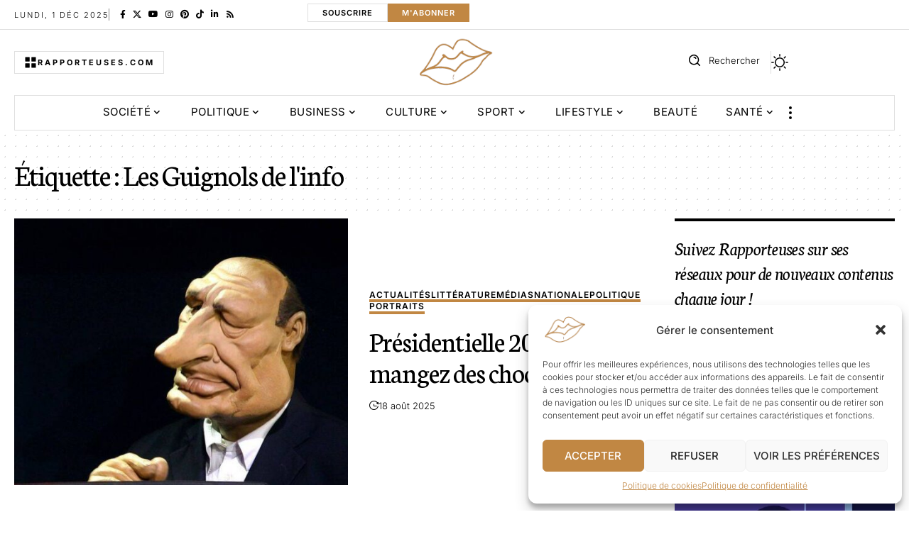

--- FILE ---
content_type: text/html; charset=UTF-8
request_url: https://www.rapporteuses.com/tag/les-guignols-de-linfo/
body_size: 30602
content:
<!DOCTYPE html><html lang="fr-FR" prefix="og: https://ogp.me/ns#"><head><meta charset="UTF-8" /><meta http-equiv="X-UA-Compatible" content="IE=edge" /><meta name="viewport" content="width=device-width, initial-scale=1.0" /><link rel="profile" href="https://gmpg.org/xfn/11" /><style>img:is([sizes="auto" i], [sizes^="auto," i]) { contain-intrinsic-size: 3000px 1500px }</style><title>Les Guignols de l&#039;info | Rapporteuses</title><meta name="robots" content="follow, noindex"/><meta property="og:locale" content="fr_FR" /><meta property="og:type" content="article" /><meta property="og:title" content="Les Guignols de l&#039;info | Rapporteuses" /><meta property="og:url" content="https://www.rapporteuses.com/tag/les-guignols-de-linfo/" /><meta property="og:site_name" content="Rapporteuses" /><meta name="twitter:card" content="summary_large_image" /><meta name="twitter:title" content="Les Guignols de l&#039;info | Rapporteuses" /><meta name="twitter:label1" content="Articles" /><meta name="twitter:data1" content="1" /> <script type="application/ld+json" class="rank-math-schema">{"@context":"https://schema.org","@graph":[{"@type":"Organization","@id":"https://www.rapporteuses.com/#organization","name":"Rapporteuses","url":"https://www.rapporteuses.com"},{"@type":"WebSite","@id":"https://www.rapporteuses.com/#website","url":"https://www.rapporteuses.com","name":"Rapporteuses","publisher":{"@id":"https://www.rapporteuses.com/#organization"},"inLanguage":"fr-FR"},{"@type":"CollectionPage","@id":"https://www.rapporteuses.com/tag/les-guignols-de-linfo/#webpage","url":"https://www.rapporteuses.com/tag/les-guignols-de-linfo/","name":"Les Guignols de l&#039;info | Rapporteuses","isPartOf":{"@id":"https://www.rapporteuses.com/#website"},"inLanguage":"fr-FR"}]}</script> <link rel="preconnect" href="https://fonts.gstatic.com" crossorigin><link rel="preload" as="style" onload="this.onload=null;this.rel='stylesheet'" id="rb-preload-gfonts" href="https://fonts.googleapis.com/css?family=Inter%3A200%2C300%2C400%2C500%2C600%2C700%2C800%2C900%2C100italic%2C200italic%2C300italic%2C400italic%2C500italic%2C600italic%2C700italic%2C800italic%2C900italic%7CNeuton%3A400%2C400italic&amp;display=swap" crossorigin><noscript><link rel="stylesheet" href="https://fonts.googleapis.com/css?family=Inter%3A200%2C300%2C400%2C500%2C600%2C700%2C800%2C900%2C100italic%2C200italic%2C300italic%2C400italic%2C500italic%2C600italic%2C700italic%2C800italic%2C900italic%7CNeuton%3A400%2C400italic&amp;display=swap"></noscript><link rel='dns-prefetch' href='//challenges.cloudflare.com' /><link rel='dns-prefetch' href='//www.googletagmanager.com' /><link rel="alternate" type="application/rss+xml" title="Rapporteuses &raquo; Flux" href="https://www.rapporteuses.com/feed/" /><link rel="alternate" type="application/rss+xml" title="Rapporteuses &raquo; Flux des commentaires" href="https://www.rapporteuses.com/comments/feed/" /><link rel="alternate" type="application/rss+xml" title="Rapporteuses &raquo; Flux de l’étiquette Les Guignols de l&#039;info" href="https://www.rapporteuses.com/tag/les-guignols-de-linfo/feed/" /><link rel="alternate" type="application/rss+xml" title="Flux Rapporteuses &raquo; Stories" href="https://www.rapporteuses.com/web-stories/feed/"><script type="application/ld+json">{
    "@context": "https://schema.org",
    "@type": "Organization",
    "legalName": "Rapporteuses",
    "url": "https://www.rapporteuses.com/",
    "logo": "https://www.rapporteuses.com/wp-content/uploads/2022/07/rapporteuses-logo.webp",
    "sameAs": [
        "https://www.facebook.com/people/Rapporteusescom/100070498524315/#",
        "https://x.com/Rapporteusestv",
        "https://www.youtube.com/channel/UCe-Od7cyUh1LOdVyZyIxxVg",
        "https://www.instagram.com/rapporteuses_officiel/",
        "https://fr.pinterest.com/rapporteusesofficiel/_created/",
        "https://www.tiktok.com/@rapporteusesofficiel?_t=ZN-8zmZN8bP5Tq&_r=1",
        "https://www.linkedin.com/in/rapporteuses-officiel-3b238622a/"
    ]
}</script> <script defer src="[data-uri]"></script> <link rel='stylesheet' id='wprm-public-css' href='https://www.rapporteuses.com/wp-content/cache/autoptimize/autoptimize_single_015d8c68e88d76c99a09c6276f5d57ad.php?ver=10.0.4' media='all' /><style id='wp-emoji-styles-inline-css'>img.wp-smiley, img.emoji {
		display: inline !important;
		border: none !important;
		box-shadow: none !important;
		height: 1em !important;
		width: 1em !important;
		margin: 0 0.07em !important;
		vertical-align: -0.1em !important;
		background: none !important;
		padding: 0 !important;
	}</style><link rel='stylesheet' id='wp-block-library-css' href='https://www.rapporteuses.com/wp-includes/css/dist/block-library/style.min.css?ver=6.8.3' media='all' /><style id='classic-theme-styles-inline-css'>/*! This file is auto-generated */
.wp-block-button__link{color:#fff;background-color:#32373c;border-radius:9999px;box-shadow:none;text-decoration:none;padding:calc(.667em + 2px) calc(1.333em + 2px);font-size:1.125em}.wp-block-file__button{background:#32373c;color:#fff;text-decoration:none}</style><link rel='stylesheet' id='foxiz-elements-css' href='https://www.rapporteuses.com/wp-content/cache/autoptimize/autoptimize_single_cfe51309f1b623bbc09b8fd3f5f74ae4.php?ver=3.0' media='all' /><style id='global-styles-inline-css'>:root{--wp--preset--aspect-ratio--square: 1;--wp--preset--aspect-ratio--4-3: 4/3;--wp--preset--aspect-ratio--3-4: 3/4;--wp--preset--aspect-ratio--3-2: 3/2;--wp--preset--aspect-ratio--2-3: 2/3;--wp--preset--aspect-ratio--16-9: 16/9;--wp--preset--aspect-ratio--9-16: 9/16;--wp--preset--color--black: #000000;--wp--preset--color--cyan-bluish-gray: #abb8c3;--wp--preset--color--white: #ffffff;--wp--preset--color--pale-pink: #f78da7;--wp--preset--color--vivid-red: #cf2e2e;--wp--preset--color--luminous-vivid-orange: #ff6900;--wp--preset--color--luminous-vivid-amber: #fcb900;--wp--preset--color--light-green-cyan: #7bdcb5;--wp--preset--color--vivid-green-cyan: #00d084;--wp--preset--color--pale-cyan-blue: #8ed1fc;--wp--preset--color--vivid-cyan-blue: #0693e3;--wp--preset--color--vivid-purple: #9b51e0;--wp--preset--gradient--vivid-cyan-blue-to-vivid-purple: linear-gradient(135deg,rgba(6,147,227,1) 0%,rgb(155,81,224) 100%);--wp--preset--gradient--light-green-cyan-to-vivid-green-cyan: linear-gradient(135deg,rgb(122,220,180) 0%,rgb(0,208,130) 100%);--wp--preset--gradient--luminous-vivid-amber-to-luminous-vivid-orange: linear-gradient(135deg,rgba(252,185,0,1) 0%,rgba(255,105,0,1) 100%);--wp--preset--gradient--luminous-vivid-orange-to-vivid-red: linear-gradient(135deg,rgba(255,105,0,1) 0%,rgb(207,46,46) 100%);--wp--preset--gradient--very-light-gray-to-cyan-bluish-gray: linear-gradient(135deg,rgb(238,238,238) 0%,rgb(169,184,195) 100%);--wp--preset--gradient--cool-to-warm-spectrum: linear-gradient(135deg,rgb(74,234,220) 0%,rgb(151,120,209) 20%,rgb(207,42,186) 40%,rgb(238,44,130) 60%,rgb(251,105,98) 80%,rgb(254,248,76) 100%);--wp--preset--gradient--blush-light-purple: linear-gradient(135deg,rgb(255,206,236) 0%,rgb(152,150,240) 100%);--wp--preset--gradient--blush-bordeaux: linear-gradient(135deg,rgb(254,205,165) 0%,rgb(254,45,45) 50%,rgb(107,0,62) 100%);--wp--preset--gradient--luminous-dusk: linear-gradient(135deg,rgb(255,203,112) 0%,rgb(199,81,192) 50%,rgb(65,88,208) 100%);--wp--preset--gradient--pale-ocean: linear-gradient(135deg,rgb(255,245,203) 0%,rgb(182,227,212) 50%,rgb(51,167,181) 100%);--wp--preset--gradient--electric-grass: linear-gradient(135deg,rgb(202,248,128) 0%,rgb(113,206,126) 100%);--wp--preset--gradient--midnight: linear-gradient(135deg,rgb(2,3,129) 0%,rgb(40,116,252) 100%);--wp--preset--font-size--small: 13px;--wp--preset--font-size--medium: 20px;--wp--preset--font-size--large: 36px;--wp--preset--font-size--x-large: 42px;--wp--preset--spacing--20: 0.44rem;--wp--preset--spacing--30: 0.67rem;--wp--preset--spacing--40: 1rem;--wp--preset--spacing--50: 1.5rem;--wp--preset--spacing--60: 2.25rem;--wp--preset--spacing--70: 3.38rem;--wp--preset--spacing--80: 5.06rem;--wp--preset--shadow--natural: 6px 6px 9px rgba(0, 0, 0, 0.2);--wp--preset--shadow--deep: 12px 12px 50px rgba(0, 0, 0, 0.4);--wp--preset--shadow--sharp: 6px 6px 0px rgba(0, 0, 0, 0.2);--wp--preset--shadow--outlined: 6px 6px 0px -3px rgba(255, 255, 255, 1), 6px 6px rgba(0, 0, 0, 1);--wp--preset--shadow--crisp: 6px 6px 0px rgba(0, 0, 0, 1);}:where(.is-layout-flex){gap: 0.5em;}:where(.is-layout-grid){gap: 0.5em;}body .is-layout-flex{display: flex;}.is-layout-flex{flex-wrap: wrap;align-items: center;}.is-layout-flex > :is(*, div){margin: 0;}body .is-layout-grid{display: grid;}.is-layout-grid > :is(*, div){margin: 0;}:where(.wp-block-columns.is-layout-flex){gap: 2em;}:where(.wp-block-columns.is-layout-grid){gap: 2em;}:where(.wp-block-post-template.is-layout-flex){gap: 1.25em;}:where(.wp-block-post-template.is-layout-grid){gap: 1.25em;}.has-black-color{color: var(--wp--preset--color--black) !important;}.has-cyan-bluish-gray-color{color: var(--wp--preset--color--cyan-bluish-gray) !important;}.has-white-color{color: var(--wp--preset--color--white) !important;}.has-pale-pink-color{color: var(--wp--preset--color--pale-pink) !important;}.has-vivid-red-color{color: var(--wp--preset--color--vivid-red) !important;}.has-luminous-vivid-orange-color{color: var(--wp--preset--color--luminous-vivid-orange) !important;}.has-luminous-vivid-amber-color{color: var(--wp--preset--color--luminous-vivid-amber) !important;}.has-light-green-cyan-color{color: var(--wp--preset--color--light-green-cyan) !important;}.has-vivid-green-cyan-color{color: var(--wp--preset--color--vivid-green-cyan) !important;}.has-pale-cyan-blue-color{color: var(--wp--preset--color--pale-cyan-blue) !important;}.has-vivid-cyan-blue-color{color: var(--wp--preset--color--vivid-cyan-blue) !important;}.has-vivid-purple-color{color: var(--wp--preset--color--vivid-purple) !important;}.has-black-background-color{background-color: var(--wp--preset--color--black) !important;}.has-cyan-bluish-gray-background-color{background-color: var(--wp--preset--color--cyan-bluish-gray) !important;}.has-white-background-color{background-color: var(--wp--preset--color--white) !important;}.has-pale-pink-background-color{background-color: var(--wp--preset--color--pale-pink) !important;}.has-vivid-red-background-color{background-color: var(--wp--preset--color--vivid-red) !important;}.has-luminous-vivid-orange-background-color{background-color: var(--wp--preset--color--luminous-vivid-orange) !important;}.has-luminous-vivid-amber-background-color{background-color: var(--wp--preset--color--luminous-vivid-amber) !important;}.has-light-green-cyan-background-color{background-color: var(--wp--preset--color--light-green-cyan) !important;}.has-vivid-green-cyan-background-color{background-color: var(--wp--preset--color--vivid-green-cyan) !important;}.has-pale-cyan-blue-background-color{background-color: var(--wp--preset--color--pale-cyan-blue) !important;}.has-vivid-cyan-blue-background-color{background-color: var(--wp--preset--color--vivid-cyan-blue) !important;}.has-vivid-purple-background-color{background-color: var(--wp--preset--color--vivid-purple) !important;}.has-black-border-color{border-color: var(--wp--preset--color--black) !important;}.has-cyan-bluish-gray-border-color{border-color: var(--wp--preset--color--cyan-bluish-gray) !important;}.has-white-border-color{border-color: var(--wp--preset--color--white) !important;}.has-pale-pink-border-color{border-color: var(--wp--preset--color--pale-pink) !important;}.has-vivid-red-border-color{border-color: var(--wp--preset--color--vivid-red) !important;}.has-luminous-vivid-orange-border-color{border-color: var(--wp--preset--color--luminous-vivid-orange) !important;}.has-luminous-vivid-amber-border-color{border-color: var(--wp--preset--color--luminous-vivid-amber) !important;}.has-light-green-cyan-border-color{border-color: var(--wp--preset--color--light-green-cyan) !important;}.has-vivid-green-cyan-border-color{border-color: var(--wp--preset--color--vivid-green-cyan) !important;}.has-pale-cyan-blue-border-color{border-color: var(--wp--preset--color--pale-cyan-blue) !important;}.has-vivid-cyan-blue-border-color{border-color: var(--wp--preset--color--vivid-cyan-blue) !important;}.has-vivid-purple-border-color{border-color: var(--wp--preset--color--vivid-purple) !important;}.has-vivid-cyan-blue-to-vivid-purple-gradient-background{background: var(--wp--preset--gradient--vivid-cyan-blue-to-vivid-purple) !important;}.has-light-green-cyan-to-vivid-green-cyan-gradient-background{background: var(--wp--preset--gradient--light-green-cyan-to-vivid-green-cyan) !important;}.has-luminous-vivid-amber-to-luminous-vivid-orange-gradient-background{background: var(--wp--preset--gradient--luminous-vivid-amber-to-luminous-vivid-orange) !important;}.has-luminous-vivid-orange-to-vivid-red-gradient-background{background: var(--wp--preset--gradient--luminous-vivid-orange-to-vivid-red) !important;}.has-very-light-gray-to-cyan-bluish-gray-gradient-background{background: var(--wp--preset--gradient--very-light-gray-to-cyan-bluish-gray) !important;}.has-cool-to-warm-spectrum-gradient-background{background: var(--wp--preset--gradient--cool-to-warm-spectrum) !important;}.has-blush-light-purple-gradient-background{background: var(--wp--preset--gradient--blush-light-purple) !important;}.has-blush-bordeaux-gradient-background{background: var(--wp--preset--gradient--blush-bordeaux) !important;}.has-luminous-dusk-gradient-background{background: var(--wp--preset--gradient--luminous-dusk) !important;}.has-pale-ocean-gradient-background{background: var(--wp--preset--gradient--pale-ocean) !important;}.has-electric-grass-gradient-background{background: var(--wp--preset--gradient--electric-grass) !important;}.has-midnight-gradient-background{background: var(--wp--preset--gradient--midnight) !important;}.has-small-font-size{font-size: var(--wp--preset--font-size--small) !important;}.has-medium-font-size{font-size: var(--wp--preset--font-size--medium) !important;}.has-large-font-size{font-size: var(--wp--preset--font-size--large) !important;}.has-x-large-font-size{font-size: var(--wp--preset--font-size--x-large) !important;}
:where(.wp-block-post-template.is-layout-flex){gap: 1.25em;}:where(.wp-block-post-template.is-layout-grid){gap: 1.25em;}
:where(.wp-block-columns.is-layout-flex){gap: 2em;}:where(.wp-block-columns.is-layout-grid){gap: 2em;}
:root :where(.wp-block-pullquote){font-size: 1.5em;line-height: 1.6;}</style><link rel='stylesheet' id='contact-form-7-css' href='https://www.rapporteuses.com/wp-content/cache/autoptimize/autoptimize_single_64ac31699f5326cb3c76122498b76f66.php?ver=6.1.4' media='all' /><link rel='stylesheet' id='swpm.common-css' href='https://www.rapporteuses.com/wp-content/cache/autoptimize/autoptimize_single_d24b1c151aa00a715f107e3c33171b9c.php?ver=4.6.7' media='all' /><link rel='stylesheet' id='cmplz-general-css' href='https://www.rapporteuses.com/wp-content/plugins/complianz-gdpr/assets/css/cookieblocker.min.css?ver=1756251170' media='all' /><link rel='stylesheet' id='elementor-frontend-css' href='https://www.rapporteuses.com/wp-content/plugins/elementor/assets/css/frontend.min.css?ver=3.33.2' media='all' /><link rel='stylesheet' id='elementor-post-7-css' href='https://www.rapporteuses.com/wp-content/cache/autoptimize/autoptimize_single_88897ee19a9cd6324beb61dcf099ffc7.php?ver=1764531528' media='all' /><link rel='stylesheet' id='elementor-post-1954-css' href='https://www.rapporteuses.com/wp-content/cache/autoptimize/autoptimize_single_fe284cc1bbac1a37a1965e0e2d082550.php?ver=1764531529' media='all' /><link rel='stylesheet' id='elementor-post-2711-css' href='https://www.rapporteuses.com/wp-content/cache/autoptimize/autoptimize_single_570a9e5abf4b2c8893cd4bf0bb5f7780.php?ver=1764531529' media='all' /><link rel='stylesheet' id='elementor-post-1987-css' href='https://www.rapporteuses.com/wp-content/cache/autoptimize/autoptimize_single_1c84c252817148f66ff6f369ad9dd8a6.php?ver=1764531529' media='all' /><link rel='stylesheet' id='foxiz-main-css' href='https://www.rapporteuses.com/wp-content/cache/autoptimize/autoptimize_single_2cbb4fbf4d00edbf737e45c94179fc77.php?ver=2.6.9' media='all' /><style id='foxiz-main-inline-css'>:root {--body-family:Inter, Arial, Helvetica, sans-serif;--body-fweight:300;--body-fcolor:#000000;--body-fsize:17px;--h1-family:Neuton, Garamond, serif;--h1-fweight:400;--h1-fsize:42px;--h1-fspace:-0.02381em;--h1-fheight:1.048;--h2-family:Neuton, Garamond, serif;--h2-fweight:400;--h2-fsize:36px;--h2-fspace:-0.02083em;--h2-fheight:1.111;--h3-family:Neuton, Garamond, serif;--h3-fweight:400;--h3-fsize:28px;--h3-fspace:-0.01786em;--h3-fheight:1.179;--h4-family:Neuton, Garamond, serif;--h4-fweight:400;--h4-fsize:22px;--h4-fspace:-0.01136em;--h4-fheight:1.227;--h5-family:Neuton, Garamond, serif;--h5-fweight:400;--h5-fsize:20px;--h5-fspace:-0.01250em;--h5-fheight:1.300;--h6-family:Neuton, Garamond, serif;--h6-fweight:400;--h6-fsize:18px;--h6-fspace:-0.01389em;--h6-fheight:1.389;--cat-family:Inter, Arial, Helvetica, sans-serif;--cat-fweight:600;--cat-fsize:12px;--cat-fspace:0.08333em;--meta-family:Inter, Arial, Helvetica, sans-serif;--meta-fweight:300;--meta-fcolor:#000000;--meta-fsize:13px;--meta-fspace:0.00000em;--meta-b-family:Inter, Arial, Helvetica, sans-serif;--meta-b-fweight:500;--meta-b-fspace:0px;--input-family:Inter, Arial, Helvetica, sans-serif;--input-fweight:400;--input-fsize:14px;--btn-family:Inter, Arial, Helvetica, sans-serif;--btn-fweight:600;--btn-transform:uppercase;--btn-fsize:13px;--menu-family:Inter;--menu-fweight:400;--menu-transform:uppercase;--menu-fsize:15px;--menu-fspace:0.03333em;--submenu-family:Inter;--submenu-fweight:400;--submenu-fsize:14px;--submenu-fspace:0.03571em;--dwidgets-family:Inter;--dwidgets-fweight:400;--dwidgets-fsize:15px;--headline-fweight:400;--headline-fsize:50px;--headline-fspace:-0.03000em;--headline-fheight:1.100;--tagline-family:Inter, 'system-ui', -apple-system, BlinkMacSystemFont, 'Segoe UI', Roboto, Oxygen, Ubuntu, Cantarell, 'Fira Sans', 'Droid Sans', 'Helvetica Neue', sans-serif;--tagline-fweight:300;--tagline-fsize:18px;--tagline-fheight:1.444;--heading-family:Inter;--heading-fweight:700;--subheading-family:Inter;--subheading-fweight:400;--subheading-fsize:13px;--quote-family:Neuton;--quote-fweight:400;--quote-fstyle:italic;--quote-fspace:-0.5px;--epagi-family:Inter;--epagi-fweight:400;--epagi-fsize:14px;--excerpt-family:Inter, Arial, Helvetica, sans-serif;--excerpt-fweight:300;--excerpt-fsize:13px;--bcrumb-family:Inter;--bcrumb-fweight:300;--bcrumb-fsize:13px;--toc-family:Inter;--toc-fweight:500;--readmore-fsize : 14px;--headline-s-fsize : 48px;--tagline-s-fsize : 17px;--bookmark-fsize : 14px;}@media (max-width: 1024px) {body {--body-fsize : 16px;--h1-fsize : 40px;--h2-fsize : 28px;--h3-fsize : 24px;--h4-fsize : 20px;--h5-fsize : 19px;--h6-fsize : 17px;--cat-fsize : 11px;--meta-fsize : 12px;--readmore-fsize : 10px;--bcrumb-fsize : 12px;--excerpt-fsize : 12px;--dwidgets-fsize : 14px;--headline-fsize : 45px;--headline-s-fsize : 45px;--tagline-fsize : 17px;--tagline-s-fsize : 17px;--bookmark-fsize : 14px;}}@media (max-width: 767px) {body {--body-fsize : 15px;--h1-fsize : 30px;--h2-fsize : 25px;--h3-fsize : 22px;--h4-fsize : 18px;--h5-fsize : 18px;--h6-fsize : 17px;--cat-fsize : 10px;--meta-fsize : 11px;--readmore-fsize : 10px;--bcrumb-fsize : 12px;--excerpt-fsize : 12px;--dwidgets-fsize : 14px;--headline-fsize : 35px;--headline-s-fsize : 35px;--tagline-fsize : 16px;--tagline-s-fsize : 16px;--bookmark-fsize : 14px;--dm-size : 20px;}}:root {--g-color :#c18743;--g-color-90 :#c18743e6;--dark-accent :#000000;--dark-accent-90 :#000000e6;--dark-accent-0 :#00000000;--review-color :#c18743;--video-color :#000000;--excerpt-color :#000000;--indicator-bg-from :#ffad21;--indicator-bg-to :#43b2db;--indicator-height :2px;}[data-theme="dark"], .light-scheme {--solid-white :#080808;--dark-accent :#12121a;--dark-accent-90 :#12121ae6;--dark-accent-0 :#12121a00;--excerpt-color :#ffffff;--meta-fcolor :#ffffff;}[data-theme="dark"].is-hd-4 {--nav-bg: #191c20;--nav-bg-from: #191c20;--nav-bg-to: #191c20;--nav-bg-glass: #191c2011;--nav-bg-glass-from: #191c2011;--nav-bg-glass-to: #191c2011;}[data-theme="dark"].is-hd-5, [data-theme="dark"].is-hd-5:not(.sticky-on) {--nav-bg: #191c20;--nav-bg-from: #191c20;--nav-bg-to: #191c20;--nav-bg-glass: #191c2011;--nav-bg-glass-from: #191c2011;--nav-bg-glass-to: #191c2011;}:root {--subnav-bg: #000000;--subnav-bg-from: #000000;--subnav-bg-to: #000000;--subnav-color :#ffffff;--subnav-color-10 :#ffffff1a;--subnav-color-h :#ffffff;--subnav-bg-h :#c18743;--topad-spacing :15px;--round-3 :0px;--round-5 :0px;--round-7 :0px;--input-bg : transparent;--input-border : 1px solid currentColor;--hyperlink-line-color :var(--g-color);--heading-color :#000000;--heading-sub-color :#000000;--s-content-width : 760px;--max-width-wo-sb : 840px;--s10-feat-ratio :45%;--s11-feat-ratio :45%;--verified-color :#c18743;--dm-size : 22px;--login-popup-w : 350px;--menu-item-spacing : 5px;--m-icon-spacing : 10px;}[data-theme="dark"], .light-scheme {--heading-color :#ffffff;--heading-sub-color :#ffffff; }.p-readmore { font-family:Inter, Arial, Helvetica, sans-serif;font-weight:600;text-transform:uppercase;letter-spacing:1px;}.mobile-menu > li > a  { font-family:Inter;font-weight:400;font-size:14px;letter-spacing:0.5px;}.mobile-menu .sub-menu a, .logged-mobile-menu a { font-family:Inter;font-weight:400;font-size:15px;letter-spacing:0.5px;}.mobile-qview a { font-family:Inter;font-weight:400;font-size:14px;letter-spacing:0.5px;}.search-header:before { background-repeat : no-repeat;background-size : cover;background-image : url(https://foxiz.themeruby.com/illuminated/wp-content/uploads/sites/6/2024/01/bg-s.jpg);background-attachment : scroll;background-position : center center;}[data-theme="dark"] .search-header:before { background-repeat : no-repeat;background-size : cover;background-image : url(https://foxiz.themeruby.com/illuminated/wp-content/uploads/sites/6/2024/01/ds-bg.png);background-attachment : scroll;background-position : center center;}.footer-has-bg { background-color : #0000000a;}[data-theme="dark"] .footer-has-bg { background-color : #16181c;}#amp-mobile-version-switcher { display: none; }.search-icon-svg { -webkit-mask-image: url(https://www.rapporteuses.com/wp-content/uploads/2025/04/i-search.svg);mask-image: url(https://www.rapporteuses.com/wp-content/uploads/2025/04/i-search.svg); }input[type="text"]:focus, input[type="tel"]:focus , input[type="password"]:focus,input[type="email"]:focus, input[type="url"]:focus, input[type="search"]:focus, input[type="number"]:focus,textarea:focus { border-color: currentColor; }.search-icon-svg, .rbi-search.wnav-icon { font-size: 26px;}@media (min-width: 1025px) { .grid-container > .sidebar-wrap { flex: 0 0 30%; width: 30%; } .grid-container > .s-ct { flex: 0 0 69.9%; width: 69.9%; } }@media (max-width: 767px) { .search-icon-svg, .rbi-search.wnav-icon { font-size: 22.1px;} }.entry-title.is-p-protected a:before { content: "EXCLUSIF";display: inline-block; }.live-tag:after { content: "Live Updates: " }</style><link rel='stylesheet' id='foxiz-print-css' href='https://www.rapporteuses.com/wp-content/cache/autoptimize/autoptimize_single_dd8e9f1af0425b9d1e0ad35aa7b3145a.php?ver=2.6.9' media='all' /><link rel='stylesheet' id='foxiz-style-css' href='https://www.rapporteuses.com/wp-content/themes/foxiz-child/style.css?ver=2.6.9' media='all' /><link rel='stylesheet' id='foxiz-swpm-css' href='https://www.rapporteuses.com/wp-content/cache/autoptimize/autoptimize_single_b4a01ab6ceead2e7cee831d71db38139.php?ver=2.6.9' media='all' /><link rel='stylesheet' id='elementor-gf-local-roboto-css' href='https://www.rapporteuses.com/wp-content/cache/autoptimize/autoptimize_single_2997440d420a58c17bab08223b96e313.php?ver=1756209873' media='all' /><link rel='stylesheet' id='elementor-gf-local-robotoslab-css' href='https://www.rapporteuses.com/wp-content/cache/autoptimize/autoptimize_single_89c321e8f89fe780b26b8ca0dfd0e17b.php?ver=1756209875' media='all' /><link rel='stylesheet' id='elementor-gf-local-inter-css' href='https://www.rapporteuses.com/wp-content/cache/autoptimize/autoptimize_single_02a5261082d530739e950d7aad0e34ca.php?ver=1756209880' media='all' /><link rel='stylesheet' id='elementor-gf-local-berkshireswash-css' href='https://www.rapporteuses.com/wp-content/cache/autoptimize/autoptimize_single_c287b8eccc0ab4b2a158fce52bca98fb.php?ver=1756209880' media='all' /> <script src="https://www.rapporteuses.com/wp-includes/js/jquery/jquery.min.js?ver=3.7.1" id="jquery-core-js"></script> <script defer src="https://www.rapporteuses.com/wp-includes/js/jquery/jquery-migrate.min.js?ver=3.4.1" id="jquery-migrate-js"></script> 
 <script defer src="https://www.googletagmanager.com/gtag/js?id=G-RZBL9CP2LS" id="google_gtagjs-js"></script> <script defer id="google_gtagjs-js-after" src="[data-uri]"></script> <link rel="preload" href="https://www.rapporteuses.com/wp-content/themes/foxiz/assets/fonts/icons.woff2?ver=2.5.0" as="font" type="font/woff2" crossorigin="anonymous"><link rel="https://api.w.org/" href="https://www.rapporteuses.com/wp-json/" /><link rel="alternate" title="JSON" type="application/json" href="https://www.rapporteuses.com/wp-json/wp/v2/tags/510" /><link rel="EditURI" type="application/rsd+xml" title="RSD" href="https://www.rapporteuses.com/xmlrpc.php?rsd" /><meta name="generator" content="WordPress 6.8.3" /><meta name="generator" content="Site Kit by Google 1.161.0" /><style type="text/css">.tippy-box[data-theme~="wprm"] { background-color: #333333; color: #FFFFFF; } .tippy-box[data-theme~="wprm"][data-placement^="top"] > .tippy-arrow::before { border-top-color: #333333; } .tippy-box[data-theme~="wprm"][data-placement^="bottom"] > .tippy-arrow::before { border-bottom-color: #333333; } .tippy-box[data-theme~="wprm"][data-placement^="left"] > .tippy-arrow::before { border-left-color: #333333; } .tippy-box[data-theme~="wprm"][data-placement^="right"] > .tippy-arrow::before { border-right-color: #333333; } .tippy-box[data-theme~="wprm"] a { color: #FFFFFF; } .wprm-comment-rating svg { width: 18px !important; height: 18px !important; } img.wprm-comment-rating { width: 90px !important; height: 18px !important; } body { --comment-rating-star-color: #343434; } body { --wprm-popup-font-size: 16px; } body { --wprm-popup-background: #ffffff; } body { --wprm-popup-title: #000000; } body { --wprm-popup-content: #444444; } body { --wprm-popup-button-background: #444444; } body { --wprm-popup-button-text: #ffffff; }</style><style type="text/css">.wprm-glossary-term {color: #5A822B;text-decoration: underline;cursor: help;}</style><style>.cmplz-hidden {
					display: none !important;
				}</style><meta name="generator" content="Elementor 3.33.2; features: e_font_icon_svg, additional_custom_breakpoints; settings: css_print_method-external, google_font-enabled, font_display-swap"> <script type="application/ld+json">{
    "@context": "https://schema.org",
    "@type": "WebSite",
    "@id": "https://www.rapporteuses.com/#website",
    "url": "https://www.rapporteuses.com/",
    "name": "Rapporteuses",
    "potentialAction": {
        "@type": "SearchAction",
        "target": "https://www.rapporteuses.com/?s={search_term_string}",
        "query-input": "required name=search_term_string"
    }
}</script> <style>.e-con.e-parent:nth-of-type(n+4):not(.e-lazyloaded):not(.e-no-lazyload),
				.e-con.e-parent:nth-of-type(n+4):not(.e-lazyloaded):not(.e-no-lazyload) * {
					background-image: none !important;
				}
				@media screen and (max-height: 1024px) {
					.e-con.e-parent:nth-of-type(n+3):not(.e-lazyloaded):not(.e-no-lazyload),
					.e-con.e-parent:nth-of-type(n+3):not(.e-lazyloaded):not(.e-no-lazyload) * {
						background-image: none !important;
					}
				}
				@media screen and (max-height: 640px) {
					.e-con.e-parent:nth-of-type(n+2):not(.e-lazyloaded):not(.e-no-lazyload),
					.e-con.e-parent:nth-of-type(n+2):not(.e-lazyloaded):not(.e-no-lazyload) * {
						background-image: none !important;
					}
				}</style> <script type="application/ld+json">{"@context":"http://schema.org","@type":"BreadcrumbList","itemListElement":[{"@type":"ListItem","position":2,"item":{"@id":"https://www.rapporteuses.com/tag/les-guignols-de-linfo/","name":"Les Guignols de l&#039;info"}},{"@type":"ListItem","position":1,"item":{"@id":"https://www.rapporteuses.com","name":"Rapporteuses"}}]}</script> <link rel="icon" href="https://www.rapporteuses.com/wp-content/uploads/2022/07/cropped-rapporteuses-logo-96x96.webp" sizes="32x32" /><link rel="icon" href="https://www.rapporteuses.com/wp-content/uploads/2022/07/cropped-rapporteuses-logo-300x300.webp" sizes="192x192" /><link rel="apple-touch-icon" href="https://www.rapporteuses.com/wp-content/uploads/2022/07/cropped-rapporteuses-logo-300x300.webp" /><meta name="msapplication-TileImage" content="https://www.rapporteuses.com/wp-content/uploads/2022/07/cropped-rapporteuses-logo-300x300.webp" /><style id="wp-custom-css">.wp-block-quote {
  font-size: 150%;
}

.category-hero-item:nth-child(2) {
    display: none;
}

.category-hero-item img {
    object-fit: contain;
}

/* CF7 – consentement RGPD : remettre la case AVANT le texte, élargir et aligner proprement */
.input-col-1 .wpcf7-acceptance .wpcf7-list-item label{
  display: inline-flex !important;
  flex-direction: row !important;    /* garantit la case avant le texte */
  justify-content: flex-start !important;
  align-items: center;
  gap: 12px;                         /* espace entre case et texte */
  cursor: pointer;
}

.input-col-1 .wpcf7-acceptance .wpcf7-list-item input[type="checkbox"]{
  order: 0;                          /* checkbox d’abord */
  transform: scale(1.25);            /* case plus grande */
  transform-origin: left center;
  width: 1rem;                       /* fallback si transform est filtré */
  height: 1rem;
  margin: 0;                         /* supprime marges parasites du thème */
  appearance: auto;                  /* annule styles exotiques éventuels */
  /* accent-color: var(--color-primary);</style></head><body class="archive tag tag-les-guignols-de-linfo tag-510 wp-embed-responsive wp-theme-foxiz wp-child-theme-foxiz-child personalized-logged-only elementor-default elementor-kit-7 menu-ani-4 hover-ani-2 btn-ani-3 btn-transform-2 is-rm-simple lmeta-label loader-4 dark-sw-2 mtax-1 is-hd-rb_template is-backtop none-m-backtop  is-mstick" data-theme="default"> <script defer src="[data-uri]"></script> <div class="site-outer"><div id="site-header" class="header-wrap rb-section header-template"><div class="navbar-outer navbar-template-outer"><div id="header-template-holder"><div class="header-template-inner"><div data-elementor-type="wp-post" data-elementor-id="1954" class="elementor elementor-1954"><div class="elementor-element elementor-element-c2b813e e-con-full e-flex e-con e-parent" data-id="c2b813e" data-element_type="container"><div class="elementor-element elementor-element-77889e9 e-con-full e-flex e-con e-child" data-id="77889e9" data-element_type="container"><div class="elementor-element elementor-element-9cfab6a elementor-widget elementor-widget-foxiz-current-date" data-id="9cfab6a" data-element_type="widget" data-widget_type="foxiz-current-date.default"><div class="elementor-widget-container"> <span class="current-date">lundi, 1 Déc 2025</span></div></div><div class="elementor-element elementor-element-fa18039 elementor-widget elementor-widget-foxiz-social-list" data-id="fa18039" data-element_type="widget" data-widget_type="foxiz-social-list.default"><div class="elementor-widget-container"><div class="header-social-list"><div class="e-social-holder"> <a class="social-link-facebook" aria-label="Facebook" data-title="Facebook" href="https://www.facebook.com/people/Rapporteusescom/100070498524315/#" target="_blank" rel="noopener nofollow"><i class="rbi rbi-facebook" aria-hidden="true"></i></a><a class="social-link-twitter" aria-label="X" data-title="X" href="https://x.com/Rapporteusestv" target="_blank" rel="noopener nofollow"><i class="rbi rbi-twitter" aria-hidden="true"></i></a><a class="social-link-youtube" aria-label="YouTube" data-title="YouTube" href="https://www.youtube.com/channel/UCe-Od7cyUh1LOdVyZyIxxVg" target="_blank" rel="noopener nofollow"><i class="rbi rbi-youtube" aria-hidden="true"></i></a><a class="social-link-instagram" aria-label="Instagram" data-title="Instagram" href="https://www.instagram.com/rapporteuses_officiel/" target="_blank" rel="noopener nofollow"><i class="rbi rbi-instagram" aria-hidden="true"></i></a><a class="social-link-pinterest" aria-label="Pinterest" data-title="Pinterest" href="https://fr.pinterest.com/rapporteusesofficiel/_created/" target="_blank" rel="noopener nofollow"><i class="rbi rbi-pinterest" aria-hidden="true"></i></a><a class="social-link-tiktok" aria-label="TikTok" data-title="TikTok" href="https://www.tiktok.com/@rapporteusesofficiel?_t=ZN-8zmZN8bP5Tq&#038;_r=1" target="_blank" rel="noopener nofollow"><i class="rbi rbi-tiktok" aria-hidden="true"></i></a><a class="social-link-linkedin" aria-label="LinkedIn" data-title="LinkedIn" href="https://www.linkedin.com/in/rapporteuses-officiel-3b238622a/" target="_blank" rel="noopener nofollow"><i class="rbi rbi-linkedin" aria-hidden="true"></i></a><a class="social-link-rss" aria-label="Rss" data-title="Rss" href="#" target="_blank" rel="noopener nofollow"><i class="rbi rbi-rss" aria-hidden="true"></i></a></div></div></div></div></div><div class="elementor-element elementor-element-470139e e-con-full e-flex e-con e-child" data-id="470139e" data-element_type="container"><div class="elementor-element elementor-element-8b44a12 elementor-widget elementor-widget-button" data-id="8b44a12" data-element_type="widget" data-widget_type="button.default"><div class="elementor-widget-container"><div class="elementor-button-wrapper"> <a class="elementor-button elementor-button-link elementor-size-sm" href="#"> <span class="elementor-button-content-wrapper"> <span class="elementor-button-text">SOUSCRIRE</span> </span> </a></div></div></div><div class="elementor-element elementor-element-fcf2fb3 elementor-widget elementor-widget-button" data-id="fcf2fb3" data-element_type="widget" data-widget_type="button.default"><div class="elementor-widget-container"><div class="elementor-button-wrapper"> <a class="elementor-button elementor-button-link elementor-size-sm" href="#"> <span class="elementor-button-content-wrapper"> <span class="elementor-button-text">M'ABONNER</span> </span> </a></div></div></div></div></div><div class="elementor-element elementor-element-3d9d565 e-flex e-con-boxed e-con e-parent" data-id="3d9d565" data-element_type="container"><div class="e-con-inner"><div class="elementor-element elementor-element-a3a783c e-con-full e-flex e-con e-child" data-id="a3a783c" data-element_type="container"><div class="elementor-element elementor-element-29c1007 elementor-widget elementor-widget-foxiz-popup-template" data-id="29c1007" data-element_type="widget" data-widget_type="foxiz-popup-template.default"><div class="elementor-widget-container"><div class="popup-trigger-btn h5" data-trigger="uid_29c1007" data-position="rb-popup-left"><i class="popup-trigger-svg"></i><div class="popup-trigger-label">RAPPORTEUSES.COM</div></div></div></div></div><div class="elementor-element elementor-element-d2fce5c e-con-full e-flex e-con e-child" data-id="d2fce5c" data-element_type="container"><div class="elementor-element elementor-element-1968e0e elementor-widget elementor-widget-foxiz-logo" data-id="1968e0e" data-element_type="widget" data-widget_type="foxiz-logo.default"><div class="elementor-widget-container"><div class="the-logo"> <a href="https://www.rapporteuses.com/"> <img fetchpriority="high" loading="eager" fetchpriority="high" decoding="async" data-mode="default" width="250" height="164" src="https://www.rapporteuses.com/wp-content/uploads/2022/07/rapporteuses-logo.webp" alt="Rapporteuses" /> <img fetchpriority="high" loading="eager" fetchpriority="high" decoding="async" data-mode="dark" width="250" height="164" src="https://www.rapporteuses.com/wp-content/uploads/2022/07/rapporteuses-logo.webp" alt="" /> </a></div></div></div></div><div class="elementor-element elementor-element-ab167dc e-con-full e-flex e-con e-child" data-id="ab167dc" data-element_type="container"><div class="elementor-element elementor-element-76b9c16 elementor-widget elementor-widget-foxiz-search-icon" data-id="76b9c16" data-element_type="widget" data-widget_type="foxiz-search-icon.default"><div class="elementor-widget-container"><div class="wnav-holder w-header-search header-dropdown-outer"> <a href="#" role="button" data-title="Recherche" class="icon-holder header-element search-btn search-trigger has-label" aria-label="Search"> <span class="search-icon-svg"></span> <span class="header-search-label meta-text">Rechercher</span> </a><div class="header-dropdown"><div class="header-search-form is-icon-layout"><form method="get" action="https://www.rapporteuses.com/" class="rb-search-form live-search-form"  data-search="post" data-limit="4" data-follow="0" data-tax="category" data-dsource="0"  data-ptype=""><div class="search-form-inner"><span class="search-icon"><span class="search-icon-svg"></span></span><span class="search-text"><input type="text" class="field" placeholder="Rechercher" value="" name="s"/></span><span class="rb-search-submit"><input type="submit" value="Recherche"/><i class="rbi rbi-cright" aria-hidden="true"></i></span><span class="live-search-animation rb-loader"></span></div><div class="live-search-response"></div></form></div></div></div></div></div><div class="elementor-element elementor-element-1dd2be0 elementor-widget elementor-widget-foxiz-dark-mode-toggle" data-id="1dd2be0" data-element_type="widget" data-widget_type="foxiz-dark-mode-toggle.default"><div class="elementor-widget-container"><div class="dark-mode-toggle-wrap"><div class="dark-mode-toggle"> <span class="dark-mode-slide"> <i class="dark-mode-slide-btn mode-icon-dark" data-title="Passer en mode clair"><svg xmlns="http://www.w3.org/2000/svg" viewBox="0 0 1024 1024"><path fill="currentColor" d="M876.37 506.249v0zM517.751 147.629v0zM883.715 512c0 205.286-166.418 371.715-371.715 371.715v60.282c238.582 0 431.983-193.406 431.983-431.983h-60.282zM512 883.715c-205.286 0-371.715-166.418-371.715-371.715h-60.282c0 238.582 193.406 431.983 431.983 431.983v-60.282zM140.285 512c0-205.286 166.416-371.715 371.715-371.715v-60.282c-238.581 0-431.983 193.406-431.983 431.983h60.282zM652.647 602.423c-127.613 0-231.059-103.447-231.059-231.059h-60.282c0 160.898 130.44 291.341 291.341 291.341v-60.282zM850.563 490.659c-40.513 67.043-114.013 111.756-197.925 111.756v60.282c105.878 0 198.536-56.512 249.513-140.863l-51.599-31.177zM421.577 371.353c0-83.912 44.714-157.411 111.756-197.927l-31.177-51.597c-84.359 50.972-140.863 143.626-140.863 249.513h60.282zM512 140.285c-3.553 0-7.73-1.598-10.756-4.755-2.565-2.673-3.159-5.197-3.301-6.216-0.171-1.255-0.081-4.887 4.222-7.479l31.177 51.597c20.224-12.222 26.72-34.588 24.34-52.18-2.461-18.28-16.88-41.235-45.681-41.235v60.282zM902.163 521.835c-2.609 4.298-6.237 4.393-7.479 4.222-1.019-0.135-3.542-0.729-6.219-3.301-3.157-3.027-4.754-7.203-4.754-10.756h60.282c0-28.802-22.96-43.22-41.236-45.681-17.583-2.38-39.959 4.13-52.18 24.34l51.599 31.177z"></path></svg></i> <i class="dark-mode-slide-btn mode-icon-default" data-title="Passe en mode sombre"><svg class="svg-icon svg-mode-light" aria-hidden="true" role="img" focusable="false" xmlns="http://www.w3.org/2000/svg" viewBox="0 0 232.447 232.447"><path fill="currentColor" d="M116.211,194.8c-4.143,0-7.5,3.357-7.5,7.5v22.643c0,4.143,3.357,7.5,7.5,7.5s7.5-3.357,7.5-7.5V202.3 C123.711,198.157,120.354,194.8,116.211,194.8z" /><path fill="currentColor" d="M116.211,37.645c4.143,0,7.5-3.357,7.5-7.5V7.505c0-4.143-3.357-7.5-7.5-7.5s-7.5,3.357-7.5,7.5v22.641 C108.711,34.288,112.068,37.645,116.211,37.645z" /><path fill="currentColor" d="M50.054,171.78l-16.016,16.008c-2.93,2.929-2.931,7.677-0.003,10.606c1.465,1.466,3.385,2.198,5.305,2.198 c1.919,0,3.838-0.731,5.302-2.195l16.016-16.008c2.93-2.929,2.931-7.677,0.003-10.606C57.731,168.852,52.982,168.851,50.054,171.78 z" /><path fill="currentColor" d="M177.083,62.852c1.919,0,3.838-0.731,5.302-2.195L198.4,44.649c2.93-2.929,2.931-7.677,0.003-10.606 c-2.93-2.932-7.679-2.931-10.607-0.003l-16.016,16.008c-2.93,2.929-2.931,7.677-0.003,10.607 C173.243,62.12,175.163,62.852,177.083,62.852z" /><path fill="currentColor" d="M37.645,116.224c0-4.143-3.357-7.5-7.5-7.5H7.5c-4.143,0-7.5,3.357-7.5,7.5s3.357,7.5,7.5,7.5h22.645 C34.287,123.724,37.645,120.366,37.645,116.224z" /><path fill="currentColor" d="M224.947,108.724h-22.652c-4.143,0-7.5,3.357-7.5,7.5s3.357,7.5,7.5,7.5h22.652c4.143,0,7.5-3.357,7.5-7.5 S229.09,108.724,224.947,108.724z" /><path fill="currentColor" d="M50.052,60.655c1.465,1.465,3.384,2.197,5.304,2.197c1.919,0,3.839-0.732,5.303-2.196c2.93-2.929,2.93-7.678,0.001-10.606 L44.652,34.042c-2.93-2.93-7.679-2.929-10.606-0.001c-2.93,2.929-2.93,7.678-0.001,10.606L50.052,60.655z" /><path fill="currentColor" d="M182.395,171.782c-2.93-2.929-7.679-2.93-10.606-0.001c-2.93,2.929-2.93,7.678-0.001,10.607l16.007,16.008 c1.465,1.465,3.384,2.197,5.304,2.197c1.919,0,3.839-0.732,5.303-2.196c2.93-2.929,2.93-7.678,0.001-10.607L182.395,171.782z" /><path fill="currentColor" d="M116.22,48.7c-37.232,0-67.523,30.291-67.523,67.523s30.291,67.523,67.523,67.523s67.522-30.291,67.522-67.523 S153.452,48.7,116.22,48.7z M116.22,168.747c-28.962,0-52.523-23.561-52.523-52.523S87.258,63.7,116.22,63.7 c28.961,0,52.522,23.562,52.522,52.523S145.181,168.747,116.22,168.747z" /></svg></i> </span></div></div></div></div></div></div></div><div class="elementor-element elementor-element-24dcde1 e-section-sticky is-smart-sticky e-flex e-con-boxed e-con e-parent" data-id="24dcde1" data-element_type="container" data-settings="{&quot;header_sticky&quot;:&quot;section-sticky&quot;,&quot;background_background&quot;:&quot;classic&quot;}"><div class="e-con-inner"><div class="elementor-element elementor-element-4d7b87f elementor-widget__width-inherit no-edge is-divider-0 elementor-widget elementor-widget-foxiz-navigation" data-id="4d7b87f" data-element_type="widget" data-widget_type="foxiz-navigation.default"><div class="elementor-widget-container"><nav id="site-navigation" class="main-menu-wrap template-menu" aria-label="main menu"><ul id="menu-main-rapporteuses" class="main-menu rb-menu large-menu" itemscope itemtype="https://www.schema.org/SiteNavigationElement"><li id="menu-item-20426" class="menu-item menu-item-type-taxonomy menu-item-object-category menu-item-has-children menu-item-20426"><a href="https://www.rapporteuses.com/societe/"><span>Société</span></a><ul class="sub-menu"><li id="menu-item-20427" class="menu-item menu-item-type-taxonomy menu-item-object-category menu-item-20427"><a href="https://www.rapporteuses.com/societe/actualite/"><span>Actualités</span></a></li><li id="menu-item-20428" class="menu-item menu-item-type-taxonomy menu-item-object-category menu-item-20428"><a href="https://www.rapporteuses.com/societe/environnement/"><span>Environnement</span></a></li><li id="menu-item-20429" class="menu-item menu-item-type-taxonomy menu-item-object-category menu-item-20429"><a href="https://www.rapporteuses.com/societe/innovation/"><span>Innovation</span></a></li></ul></li><li id="menu-item-20417" class="menu-item menu-item-type-taxonomy menu-item-object-category menu-item-has-children menu-item-20417"><a href="https://www.rapporteuses.com/politique/"><span>Politique</span></a><ul class="sub-menu"><li id="menu-item-20418" class="menu-item menu-item-type-taxonomy menu-item-object-category menu-item-20418"><a href="https://www.rapporteuses.com/politique/actualite-politique/"><span>Actualités</span></a></li><li id="menu-item-20419" class="menu-item menu-item-type-taxonomy menu-item-object-category menu-item-20419"><a href="https://www.rapporteuses.com/politique/internationale/"><span>Internationale</span></a></li><li id="menu-item-20420" class="menu-item menu-item-type-taxonomy menu-item-object-category menu-item-20420"><a href="https://www.rapporteuses.com/politique/nationale/"><span>Nationale</span></a></li><li id="menu-item-20421" class="menu-item menu-item-type-taxonomy menu-item-object-category menu-item-20421"><a href="https://www.rapporteuses.com/politique/portraits-politique/"><span>Portraits</span></a></li></ul></li><li id="menu-item-22087" class="menu-item menu-item-type-taxonomy menu-item-object-category menu-item-has-children menu-item-22087"><a href="https://www.rapporteuses.com/business/"><span>Business</span></a><ul class="sub-menu"><li id="menu-item-23101" class="menu-item menu-item-type-taxonomy menu-item-object-category menu-item-23101"><a href="https://www.rapporteuses.com/business/portraits-business/"><span>Portraits</span></a></li></ul></li><li id="menu-item-20403" class="menu-item menu-item-type-taxonomy menu-item-object-category menu-item-has-children menu-item-20403"><a href="https://www.rapporteuses.com/culture/"><span>Culture</span></a><ul class="sub-menu"><li id="menu-item-20404" class="menu-item menu-item-type-taxonomy menu-item-object-category menu-item-20404"><a href="https://www.rapporteuses.com/culture/art-expos/"><span>Art/Expos</span></a></li><li id="menu-item-20405" class="menu-item menu-item-type-taxonomy menu-item-object-category menu-item-20405"><a href="https://www.rapporteuses.com/culture/cinema/"><span>Cinéma</span></a></li><li id="menu-item-20406" class="menu-item menu-item-type-taxonomy menu-item-object-category menu-item-20406"><a href="https://www.rapporteuses.com/culture/litterature/"><span>Littérature</span></a></li><li id="menu-item-20407" class="menu-item menu-item-type-taxonomy menu-item-object-category menu-item-20407"><a href="https://www.rapporteuses.com/culture/medias/"><span>Médias</span></a></li><li id="menu-item-20408" class="menu-item menu-item-type-taxonomy menu-item-object-category menu-item-20408"><a href="https://www.rapporteuses.com/culture/mode/"><span>Mode</span></a></li><li id="menu-item-20409" class="menu-item menu-item-type-taxonomy menu-item-object-category menu-item-20409"><a href="https://www.rapporteuses.com/culture/musique/"><span>Musique</span></a></li><li id="menu-item-20410" class="menu-item menu-item-type-taxonomy menu-item-object-category menu-item-20410"><a href="https://www.rapporteuses.com/culture/patrimoine/"><span>Patrimoine</span></a></li></ul></li><li id="menu-item-20430" class="menu-item menu-item-type-taxonomy menu-item-object-category menu-item-has-children menu-item-20430"><a href="https://www.rapporteuses.com/sport/"><span>Sport</span></a><ul class="sub-menu"><li id="menu-item-20431" class="menu-item menu-item-type-taxonomy menu-item-object-category menu-item-20431"><a href="https://www.rapporteuses.com/sport/actualite-sport/"><span>Actualités</span></a></li><li id="menu-item-20432" class="menu-item menu-item-type-taxonomy menu-item-object-category menu-item-20432"><a href="https://www.rapporteuses.com/sport/evenements/"><span>Évènements</span></a></li><li id="menu-item-20433" class="menu-item menu-item-type-taxonomy menu-item-object-category menu-item-20433"><a href="https://www.rapporteuses.com/sport/portraits/"><span>Portraits</span></a></li></ul></li><li id="menu-item-20411" class="menu-item menu-item-type-taxonomy menu-item-object-category menu-item-has-children menu-item-20411"><a href="https://www.rapporteuses.com/lifestyle/"><span>Lifestyle</span></a><ul class="sub-menu"><li id="menu-item-23102" class="menu-item menu-item-type-taxonomy menu-item-object-category menu-item-23102"><a href="https://www.rapporteuses.com/saveurs/"><span>Gastronomie</span></a></li><li id="menu-item-20414" class="menu-item menu-item-type-taxonomy menu-item-object-category menu-item-20414"><a href="https://www.rapporteuses.com/lifestyle/decoration/"><span>Décoration</span></a></li><li id="menu-item-20415" class="menu-item menu-item-type-taxonomy menu-item-object-category menu-item-20415"><a href="https://www.rapporteuses.com/lifestyle/diy/"><span>DIY</span></a></li><li id="menu-item-20416" class="menu-item menu-item-type-taxonomy menu-item-object-category menu-item-20416"><a href="https://www.rapporteuses.com/lifestyle/voyage/"><span>Voyage</span></a></li></ul></li><li id="menu-item-22086" class="menu-item menu-item-type-taxonomy menu-item-object-category menu-item-22086"><a href="https://www.rapporteuses.com/beaute/"><span>Beauté</span></a></li><li id="menu-item-20422" class="menu-item menu-item-type-taxonomy menu-item-object-category menu-item-has-children menu-item-20422"><a href="https://www.rapporteuses.com/sante/"><span>Santé</span></a><ul class="sub-menu"><li id="menu-item-20423" class="menu-item menu-item-type-taxonomy menu-item-object-category menu-item-20423"><a href="https://www.rapporteuses.com/sante/actualite-sante/"><span>Actualités</span></a></li><li id="menu-item-20424" class="menu-item menu-item-type-taxonomy menu-item-object-category menu-item-20424"><a href="https://www.rapporteuses.com/sante/bien-etre/"><span>Bien-être</span></a></li><li id="menu-item-20425" class="menu-item menu-item-type-taxonomy menu-item-object-category menu-item-20425"><a href="https://www.rapporteuses.com/sante/psycho/"><span>Psycho</span></a></li></ul></li></ul><div class="more-section-outer menu-has-child-flex menu-has-child-mega-columns layout-col-3"> <a class="more-trigger icon-holder" href="#" rel="nofollow" role="button" data-title="Plus" aria-label="more"> <span class="dots-icon"><span></span><span></span><span></span></span> </a><div id="rb-more" class="more-section flex-dropdown"><div class="more-section-inner"><div class="more-content"><div class="mega-columns"><div class="more-col"><div id="nav_menu-3" class="rb-section clearfix widget_nav_menu"><div class="menu-more-menu-container"><ul id="menu-more-menu" class="menu"><li id="menu-item-24096" class="menu-item menu-item-type-taxonomy menu-item-object-category menu-item-24096"><a href="https://www.rapporteuses.com/ce-qui-se-rapporte-en-ville/"><span>Ce qui se rapporte en ville</span></a></li></ul></div></div></div></div></div></div></div></div></nav></div></div></div></div></div></div><div id="header-mobile" class="header-mobile mh-style-gray"><div class="header-mobile-wrap"><div class="mbnav is-top-logo edge-padding mh-top-style-dark"><div class="mlogo-top"><div class="mobile-logo-wrap is-image-logo site-branding"> <a href="https://www.rapporteuses.com/" title="Rapporteuses"> <img fetchpriority="high" class="logo-default" data-mode="default" height="164" width="250" src="https://www.rapporteuses.com/wp-content/uploads/2022/07/rapporteuses-logo.webp" alt="Rapporteuses" decoding="async" loading="eager" fetchpriority="high"><img fetchpriority="high" class="logo-dark" data-mode="dark" height="164" width="250" src="https://www.rapporteuses.com/wp-content/uploads/2022/07/rapporteuses-logo.webp" alt="Rapporteuses" decoding="async" loading="eager" fetchpriority="high"> </a></div></div><div class="navbar-left"><div class="mobile-toggle-wrap"> <a href="#" class="mobile-menu-trigger" role="button" rel="nofollow" aria-label="Open mobile menu"> <span class="burger-icon"><span></span><span></span><span></span></span> </a></div></div><div class="navbar-right"> <a role="button" href="#" class="mobile-menu-trigger mobile-search-icon" aria-label="search"><span class="search-icon-svg"></span></a><div class="dark-mode-toggle-wrap"><div class="dark-mode-toggle"> <span class="dark-mode-slide"> <i class="dark-mode-slide-btn mode-icon-dark" data-title="Passer en mode clair"><svg xmlns="http://www.w3.org/2000/svg" viewBox="0 0 1024 1024"><path fill="currentColor" d="M876.37 506.249v0zM517.751 147.629v0zM883.715 512c0 205.286-166.418 371.715-371.715 371.715v60.282c238.582 0 431.983-193.406 431.983-431.983h-60.282zM512 883.715c-205.286 0-371.715-166.418-371.715-371.715h-60.282c0 238.582 193.406 431.983 431.983 431.983v-60.282zM140.285 512c0-205.286 166.416-371.715 371.715-371.715v-60.282c-238.581 0-431.983 193.406-431.983 431.983h60.282zM652.647 602.423c-127.613 0-231.059-103.447-231.059-231.059h-60.282c0 160.898 130.44 291.341 291.341 291.341v-60.282zM850.563 490.659c-40.513 67.043-114.013 111.756-197.925 111.756v60.282c105.878 0 198.536-56.512 249.513-140.863l-51.599-31.177zM421.577 371.353c0-83.912 44.714-157.411 111.756-197.927l-31.177-51.597c-84.359 50.972-140.863 143.626-140.863 249.513h60.282zM512 140.285c-3.553 0-7.73-1.598-10.756-4.755-2.565-2.673-3.159-5.197-3.301-6.216-0.171-1.255-0.081-4.887 4.222-7.479l31.177 51.597c20.224-12.222 26.72-34.588 24.34-52.18-2.461-18.28-16.88-41.235-45.681-41.235v60.282zM902.163 521.835c-2.609 4.298-6.237 4.393-7.479 4.222-1.019-0.135-3.542-0.729-6.219-3.301-3.157-3.027-4.754-7.203-4.754-10.756h60.282c0-28.802-22.96-43.22-41.236-45.681-17.583-2.38-39.959 4.13-52.18 24.34l51.599 31.177z"></path></svg></i> <i class="dark-mode-slide-btn mode-icon-default" data-title="Passe en mode sombre"><svg class="svg-icon svg-mode-light" aria-hidden="true" role="img" focusable="false" xmlns="http://www.w3.org/2000/svg" viewBox="0 0 232.447 232.447"><path fill="currentColor" d="M116.211,194.8c-4.143,0-7.5,3.357-7.5,7.5v22.643c0,4.143,3.357,7.5,7.5,7.5s7.5-3.357,7.5-7.5V202.3 C123.711,198.157,120.354,194.8,116.211,194.8z" /><path fill="currentColor" d="M116.211,37.645c4.143,0,7.5-3.357,7.5-7.5V7.505c0-4.143-3.357-7.5-7.5-7.5s-7.5,3.357-7.5,7.5v22.641 C108.711,34.288,112.068,37.645,116.211,37.645z" /><path fill="currentColor" d="M50.054,171.78l-16.016,16.008c-2.93,2.929-2.931,7.677-0.003,10.606c1.465,1.466,3.385,2.198,5.305,2.198 c1.919,0,3.838-0.731,5.302-2.195l16.016-16.008c2.93-2.929,2.931-7.677,0.003-10.606C57.731,168.852,52.982,168.851,50.054,171.78 z" /><path fill="currentColor" d="M177.083,62.852c1.919,0,3.838-0.731,5.302-2.195L198.4,44.649c2.93-2.929,2.931-7.677,0.003-10.606 c-2.93-2.932-7.679-2.931-10.607-0.003l-16.016,16.008c-2.93,2.929-2.931,7.677-0.003,10.607 C173.243,62.12,175.163,62.852,177.083,62.852z" /><path fill="currentColor" d="M37.645,116.224c0-4.143-3.357-7.5-7.5-7.5H7.5c-4.143,0-7.5,3.357-7.5,7.5s3.357,7.5,7.5,7.5h22.645 C34.287,123.724,37.645,120.366,37.645,116.224z" /><path fill="currentColor" d="M224.947,108.724h-22.652c-4.143,0-7.5,3.357-7.5,7.5s3.357,7.5,7.5,7.5h22.652c4.143,0,7.5-3.357,7.5-7.5 S229.09,108.724,224.947,108.724z" /><path fill="currentColor" d="M50.052,60.655c1.465,1.465,3.384,2.197,5.304,2.197c1.919,0,3.839-0.732,5.303-2.196c2.93-2.929,2.93-7.678,0.001-10.606 L44.652,34.042c-2.93-2.93-7.679-2.929-10.606-0.001c-2.93,2.929-2.93,7.678-0.001,10.606L50.052,60.655z" /><path fill="currentColor" d="M182.395,171.782c-2.93-2.929-7.679-2.93-10.606-0.001c-2.93,2.929-2.93,7.678-0.001,10.607l16.007,16.008 c1.465,1.465,3.384,2.197,5.304,2.197c1.919,0,3.839-0.732,5.303-2.196c2.93-2.929,2.93-7.678,0.001-10.607L182.395,171.782z" /><path fill="currentColor" d="M116.22,48.7c-37.232,0-67.523,30.291-67.523,67.523s30.291,67.523,67.523,67.523s67.522-30.291,67.522-67.523 S153.452,48.7,116.22,48.7z M116.22,168.747c-28.962,0-52.523-23.561-52.523-52.523S87.258,63.7,116.22,63.7 c28.961,0,52.522,23.562,52.522,52.523S145.181,168.747,116.22,168.747z" /></svg></i> </span></div></div></div></div></div><div class="mobile-collapse"><div class="collapse-holder"><div class="collapse-inner"><div class="mobile-search-form edge-padding"><div class="header-search-form is-form-layout"> <span class="h5">Search</span><form method="get" action="https://www.rapporteuses.com/" class="rb-search-form"  data-search="post" data-limit="0" data-follow="0" data-tax="category" data-dsource="0"  data-ptype=""><div class="search-form-inner"><span class="search-icon"><span class="search-icon-svg"></span></span><span class="search-text"><input type="text" class="field" placeholder="Rechercher" value="" name="s"/></span><span class="rb-search-submit"><input type="submit" value="Recherche"/><i class="rbi rbi-cright" aria-hidden="true"></i></span></div></form></div></div><nav class="mobile-menu-wrap edge-padding"><ul id="mobile-menu" class="mobile-menu"><li id="menu-item-23667" class="menu-item menu-item-type-taxonomy menu-item-object-category menu-item-has-children menu-item-23667"><a href="https://www.rapporteuses.com/societe/"><span>Société</span></a><ul class="sub-menu"><li id="menu-item-23668" class="menu-item menu-item-type-taxonomy menu-item-object-category menu-item-23668"><a href="https://www.rapporteuses.com/societe/actualite/"><span>Actualités</span></a></li><li id="menu-item-23669" class="menu-item menu-item-type-taxonomy menu-item-object-category menu-item-23669"><a href="https://www.rapporteuses.com/societe/environnement/"><span>Environnement</span></a></li><li id="menu-item-23670" class="menu-item menu-item-type-taxonomy menu-item-object-category menu-item-23670"><a href="https://www.rapporteuses.com/societe/innovation/"><span>Innovation</span></a></li></ul></li><li id="menu-item-23658" class="menu-item menu-item-type-taxonomy menu-item-object-category menu-item-has-children menu-item-23658"><a href="https://www.rapporteuses.com/politique/"><span>Politique</span></a><ul class="sub-menu"><li id="menu-item-23659" class="menu-item menu-item-type-taxonomy menu-item-object-category menu-item-23659"><a href="https://www.rapporteuses.com/politique/actualite-politique/"><span>Actualités</span></a></li><li id="menu-item-23660" class="menu-item menu-item-type-taxonomy menu-item-object-category menu-item-23660"><a href="https://www.rapporteuses.com/politique/internationale/"><span>Internationale</span></a></li><li id="menu-item-23661" class="menu-item menu-item-type-taxonomy menu-item-object-category menu-item-23661"><a href="https://www.rapporteuses.com/politique/nationale/"><span>Nationale</span></a></li><li id="menu-item-23662" class="menu-item menu-item-type-taxonomy menu-item-object-category menu-item-23662"><a href="https://www.rapporteuses.com/politique/portraits-politique/"><span>Portraits</span></a></li></ul></li><li id="menu-item-23641" class="menu-item menu-item-type-taxonomy menu-item-object-category menu-item-has-children menu-item-23641"><a href="https://www.rapporteuses.com/business/"><span>Business</span></a><ul class="sub-menu"><li id="menu-item-23642" class="menu-item menu-item-type-taxonomy menu-item-object-category menu-item-23642"><a href="https://www.rapporteuses.com/business/portraits-business/"><span>Portraits</span></a></li></ul></li><li id="menu-item-23644" class="menu-item menu-item-type-taxonomy menu-item-object-category menu-item-has-children menu-item-23644"><a href="https://www.rapporteuses.com/culture/"><span>Culture</span></a><ul class="sub-menu"><li id="menu-item-23645" class="menu-item menu-item-type-taxonomy menu-item-object-category menu-item-23645"><a href="https://www.rapporteuses.com/culture/art-expos/"><span>Art/Expos</span></a></li><li id="menu-item-23646" class="menu-item menu-item-type-taxonomy menu-item-object-category menu-item-23646"><a href="https://www.rapporteuses.com/culture/cinema/"><span>Cinéma</span></a></li><li id="menu-item-23647" class="menu-item menu-item-type-taxonomy menu-item-object-category menu-item-23647"><a href="https://www.rapporteuses.com/culture/litterature/"><span>Littérature</span></a></li><li id="menu-item-23648" class="menu-item menu-item-type-taxonomy menu-item-object-category menu-item-23648"><a href="https://www.rapporteuses.com/culture/medias/"><span>Médias</span></a></li><li id="menu-item-23649" class="menu-item menu-item-type-taxonomy menu-item-object-category menu-item-23649"><a href="https://www.rapporteuses.com/culture/mode/"><span>Mode</span></a></li><li id="menu-item-23650" class="menu-item menu-item-type-taxonomy menu-item-object-category menu-item-23650"><a href="https://www.rapporteuses.com/culture/musique/"><span>Musique</span></a></li><li id="menu-item-23651" class="menu-item menu-item-type-taxonomy menu-item-object-category menu-item-23651"><a href="https://www.rapporteuses.com/culture/patrimoine/"><span>Patrimoine</span></a></li></ul></li><li id="menu-item-23671" class="menu-item menu-item-type-taxonomy menu-item-object-category menu-item-has-children menu-item-23671"><a href="https://www.rapporteuses.com/sport/"><span>Sport</span></a><ul class="sub-menu"><li id="menu-item-23672" class="menu-item menu-item-type-taxonomy menu-item-object-category menu-item-23672"><a href="https://www.rapporteuses.com/sport/actualite-sport/"><span>Actualités</span></a></li><li id="menu-item-23673" class="menu-item menu-item-type-taxonomy menu-item-object-category menu-item-23673"><a href="https://www.rapporteuses.com/sport/evenements/"><span>Évènements</span></a></li><li id="menu-item-23674" class="menu-item menu-item-type-taxonomy menu-item-object-category menu-item-23674"><a href="https://www.rapporteuses.com/sport/portraits/"><span>Portraits</span></a></li></ul></li><li id="menu-item-23653" class="menu-item menu-item-type-taxonomy menu-item-object-category menu-item-has-children menu-item-23653"><a href="https://www.rapporteuses.com/lifestyle/"><span>Lifestyle</span></a><ul class="sub-menu"><li id="menu-item-23652" class="menu-item menu-item-type-taxonomy menu-item-object-category menu-item-23652"><a href="https://www.rapporteuses.com/saveurs/"><span>Gastronomie</span></a></li><li id="menu-item-23655" class="menu-item menu-item-type-taxonomy menu-item-object-category menu-item-23655"><a href="https://www.rapporteuses.com/lifestyle/decoration/"><span>Décoration</span></a></li><li id="menu-item-23656" class="menu-item menu-item-type-taxonomy menu-item-object-category menu-item-23656"><a href="https://www.rapporteuses.com/lifestyle/diy/"><span>DIY</span></a></li><li id="menu-item-23657" class="menu-item menu-item-type-taxonomy menu-item-object-category menu-item-23657"><a href="https://www.rapporteuses.com/lifestyle/voyage/"><span>Voyage</span></a></li></ul></li><li id="menu-item-23640" class="menu-item menu-item-type-taxonomy menu-item-object-category menu-item-23640"><a href="https://www.rapporteuses.com/beaute/"><span>Beauté</span></a></li><li id="menu-item-23663" class="menu-item menu-item-type-taxonomy menu-item-object-category menu-item-has-children menu-item-23663"><a href="https://www.rapporteuses.com/sante/"><span>Santé</span></a><ul class="sub-menu"><li id="menu-item-23664" class="menu-item menu-item-type-taxonomy menu-item-object-category menu-item-23664"><a href="https://www.rapporteuses.com/sante/actualite-sante/"><span>Actualités</span></a></li><li id="menu-item-23665" class="menu-item menu-item-type-taxonomy menu-item-object-category menu-item-23665"><a href="https://www.rapporteuses.com/sante/bien-etre/"><span>Bien-être</span></a></li><li id="menu-item-23666" class="menu-item menu-item-type-taxonomy menu-item-object-category menu-item-23666"><a href="https://www.rapporteuses.com/sante/psycho/"><span>Psycho</span></a></li></ul></li><li id="menu-item-23643" class="menu-item menu-item-type-taxonomy menu-item-object-category menu-item-23643"><a href="https://www.rapporteuses.com/ce-qui-se-rapporte-en-ville/"><span>Ce qui se rapporte en ville</span></a></li></ul></nav><div class="collapse-sections"><div class="mobile-socials"> <span class="mobile-social-title h6">Suivez Nous</span> <a class="social-link-facebook" aria-label="Facebook" data-title="Facebook" href="https://www.facebook.com/people/Rapporteusescom/100070498524315/#" target="_blank" rel="noopener nofollow"><i class="rbi rbi-facebook" aria-hidden="true"></i></a><a class="social-link-twitter" aria-label="X" data-title="X" href="https://x.com/Rapporteusestv" target="_blank" rel="noopener nofollow"><i class="rbi rbi-twitter" aria-hidden="true"></i></a><a class="social-link-youtube" aria-label="YouTube" data-title="YouTube" href="https://www.youtube.com/channel/UCe-Od7cyUh1LOdVyZyIxxVg" target="_blank" rel="noopener nofollow"><i class="rbi rbi-youtube" aria-hidden="true"></i></a><a class="social-link-instagram" aria-label="Instagram" data-title="Instagram" href="https://www.instagram.com/rapporteuses_officiel/" target="_blank" rel="noopener nofollow"><i class="rbi rbi-instagram" aria-hidden="true"></i></a><a class="social-link-pinterest" aria-label="Pinterest" data-title="Pinterest" href="https://fr.pinterest.com/rapporteusesofficiel/_created/" target="_blank" rel="noopener nofollow"><i class="rbi rbi-pinterest" aria-hidden="true"></i></a><a class="social-link-tiktok" aria-label="TikTok" data-title="TikTok" href="https://www.tiktok.com/@rapporteusesofficiel?_t=ZN-8zmZN8bP5Tq&#038;_r=1" target="_blank" rel="noopener nofollow"><i class="rbi rbi-tiktok" aria-hidden="true"></i></a><a class="social-link-linkedin" aria-label="LinkedIn" data-title="LinkedIn" href="https://www.linkedin.com/in/rapporteuses-officiel-3b238622a/" target="_blank" rel="noopener nofollow"><i class="rbi rbi-linkedin" aria-hidden="true"></i></a><a class="social-link-rss" aria-label="Rss" data-title="Rss" href="#" target="_blank" rel="noopener nofollow"><i class="rbi rbi-rss" aria-hidden="true"></i></a></div></div><div class="collapse-footer"><div class="collapse-copyright">© Rapporteuses.com 2020 - 2025. Tous droits réservés.</div></div></div></div></div></div></div></div></div><div class="site-wrap"><header class="archive-header is-archive-page is-pattern pattern-dot"><div class="rb-container edge-padding archive-header-content"><h1 class="archive-title">Étiquette : <span>Les Guignols de l&#039;info</span></h1></div></header><div class="blog-builder"><div data-elementor-type="wp-post" data-elementor-id="2711" class="elementor elementor-2711"><div class="elementor-element elementor-element-293e350 e-flex e-con-boxed e-con e-parent" data-id="293e350" data-element_type="container"><div class="e-con-inner"><div class="elementor-element elementor-element-a7e296a e-con-full e-flex e-con e-child" data-id="a7e296a" data-element_type="container"><div class="elementor-element elementor-element-aa6e048 flipped-yes elementor-widget elementor-widget-foxiz-list-flex" data-id="aa6e048" data-element_type="widget" data-widget_type="foxiz-list-flex.default"><div class="elementor-widget-container"><div id="uid_aa6e048" class="block-wrap block-list block-list-flex rb-columns rb-col-1 rb-tcol-1 rb-mcol-1 is-gap-20 hovering-fade bottom-border is-b-border-gray no-last-bb is-pagi-border p-middle ecat-b-border-2 is-feat-left is-m-list res-feat-right meta-s-dot"><div class="block-inner"><div class="p-wrap p-list p-list-2" data-pid="10196"><div class="list-holder"><div class="list-feat-holder"><div class="feat-holder"><div class="p-featured"> <a class="p-flink" href="https://www.rapporteuses.com/culture/litterature/presidentielle-2022-a-paques-mangez-des-chocolats/" title="Présidentielle 2022 : A Pâques, mangez des chocolats !"> <img loading="lazy" width="860" height="430" src="https://www.rapporteuses.com/wp-content/uploads/2022/04/Chirac-860x430.jpg" class="featured-img wp-post-image" alt="" loading="lazy" decoding="async" /> </a></div></div></div><div class="p-content"><div class="p-categories p-top"><a class="p-category category-id-67" href="https://www.rapporteuses.com/politique/actualite-politique/" rel="category">Actualités</a><a class="p-category category-id-55" href="https://www.rapporteuses.com/culture/litterature/" rel="category">Littérature</a><a class="p-category category-id-56" href="https://www.rapporteuses.com/culture/medias/" rel="category">Médias</a><a class="p-category category-id-81" href="https://www.rapporteuses.com/politique/nationale/" rel="category">Nationale</a><a class="p-category category-id-60" href="https://www.rapporteuses.com/politique/" rel="category">Politique</a><a class="p-category category-id-61" href="https://www.rapporteuses.com/politique/portraits-politique/" rel="category">Portraits</a></div><h2 class="entry-title"> <a class="p-url" href="https://www.rapporteuses.com/culture/litterature/presidentielle-2022-a-paques-mangez-des-chocolats/" rel="bookmark">Présidentielle 2022 : A Pâques, mangez des chocolats !</a></h2><div class="p-meta"><div class="meta-inner is-meta"><div class="meta-el meta-update"> <i class="rbi rbi-time" aria-hidden="true"></i> <time class="updated" datetime="2025-08-18T02:25:51+02:00">18 août 2025</time></div></div></div></div></div></div></div></div></div></div></div><div class="elementor-element elementor-element-3829ffb e-con-full rb-sticky-last-widget e-flex e-con e-child" data-id="3829ffb" data-element_type="container"><div class="elementor-element elementor-element-da32e69 elementor-widget__width-inherit elementor-widget elementor-widget-heading" data-id="da32e69" data-element_type="widget" data-widget_type="heading.default"><div class="elementor-widget-container"><h2 class="elementor-heading-title elementor-size-default">Suivez Rapporteuses sur ses réseaux pour de nouveaux contenus chaque jour !</h2></div></div><div class="elementor-element elementor-element-d9d8751 yes-mono elementor-widget elementor-widget-foxiz-social-follower" data-id="d9d8751" data-element_type="widget" data-widget_type="foxiz-social-follower.default"><div class="elementor-widget-container"><div class="socials-counter h6 is-style-6 is-icon-color is-h-bg"><div class="social-follower effect-fadeout"><div class="follower-el fb-follower"><a target="_blank" href="https://facebook.com/people/Rapporteusescom/100070498524315/#" class="facebook" aria-label="Facebook" rel="noopener nofollow"></a><span class="follower-inner"><span class="fnicon"><i class="rbi rbi-facebook" aria-hidden="true"></i></span><span class="fnlabel">Facebook</span><span class="text-count">Like</span></span></div><div class="follower-el twitter-follower"><a target="_blank" href="https://twitter.com/Rapporteusestv" class="twitter" aria-label="X" rel="noopener nofollow"></a><span class="follower-inner"><span class="fnicon"><i class="rbi rbi-twitter" aria-hidden="true"></i></span><span class="fnlabel">X</span><span class="text-count">Suivre</span></span></div><div class="follower-el pinterest-follower"><a target="_blank" href="https://pinterest.com/rapporteusesofficiel/_created/" class="pinterest" aria-label="Pinterest" rel="noopener nofollow"></a><span class="follower-inner"><span class="fnicon"><i class="rbi rbi-pinterest" aria-hidden="true"></i></span><span class="fnlabel">Pinterest</span><span class="text-count">Épingler</span></span></div><div class="follower-el instagram-follower"><a target="_blank" href="https://instagram.com/rapporteuses_officiel/" class="instagram" aria-label="Instagram" rel="noopener nofollow"></a><span class="follower-inner"><span class="fnicon"><i class="rbi rbi-instagram" aria-hidden="true"></i></span><span class="fnlabel">Instagram</span><span class="text-count">Suivre</span></span></div><div class="follower-el youtube-follower"><a target="_blank" href="channel/UCe-Od7cyUh1LOdVyZyIxxVg" class="youtube" aria-label="Youtube" rel="noopener nofollow"></a><span class="follower-inner"><span class="fnicon"><i class="rbi rbi-youtube" aria-hidden="true"></i></span><span class="fnlabel">Youtube</span><span class="text-count">S'abonner</span></span></div><div class="follower-el tiktok-follower"><a target="_blank" href="https://www.tiktok.com/@rapporteusesofficiel?_t=ZN-8zmZN8bP5Tq&#038;_r=1" class="tiktok" aria-label="Tiktok" rel="noopener nofollow"></a><span class="follower-inner"><span class="fnicon"><i class="rbi rbi-tiktok" aria-hidden="true"></i></span><span class="fnlabel">Tiktok</span><span class="text-count">Suivre</span></span></div></div></div></div></div><div class="elementor-element elementor-element-64630a8 elementor-widget elementor-widget-foxiz-ad-image" data-id="64630a8" data-element_type="widget" data-widget_type="foxiz-ad-image.default"><div class="elementor-widget-container"><div class="ad-wrap ad-image-wrap"><span class="ad-description is-meta">- Advertisement -</span><div class="ad-image"><a class="ad-destination" target="_blank" rel="noopener nofollow" href="//1.envato.market/MXYjYo"><img loading="lazy" loading="lazy" decoding="async" src="https://www.rapporteuses.com/wp-content/uploads/2025/07/banniere-rapporteuses-450x927-1.webp" alt="Ad image" width="450" height="927"/></a></div></div></div></div></div></div></div></div></div></div><footer class="footer-wrap rb-section footer-etemplate"><div data-elementor-type="wp-post" data-elementor-id="1987" class="elementor elementor-1987"><div class="elementor-element elementor-element-e062240 e-flex e-con-boxed e-con e-parent" data-id="e062240" data-element_type="container" data-settings="{&quot;background_background&quot;:&quot;classic&quot;}"><div class="e-con-inner"><div class="elementor-element elementor-element-738921b e-con-full e-flex e-con e-child" data-id="738921b" data-element_type="container"><div class="elementor-element elementor-element-9599b7e elementor-widget elementor-widget-heading" data-id="9599b7e" data-element_type="widget" data-widget_type="heading.default"><div class="elementor-widget-container"><h2 class="elementor-heading-title elementor-size-default">Rapporteuses</h2></div></div><div class="elementor-element elementor-element-ccde1b6 elementor-widget elementor-widget-text-editor" data-id="ccde1b6" data-element_type="widget" data-widget_type="text-editor.default"><div class="elementor-widget-container"><p><strong>À propos de Rapporteuses :</strong> Rapporteuses, c&#8217;est l&#8217;histoire de Parisiennes, bien dans leurs baskets qui aiment rapporter ce qui leur cause, leur apporte et leur rapporte !</p></div></div></div><div class="elementor-element elementor-element-13205f0 e-con-full e-flex e-con e-child" data-id="13205f0" data-element_type="container"><div class="elementor-element elementor-element-0527e34 elementor-widget elementor-widget-foxiz-heading" data-id="0527e34" data-element_type="widget" data-widget_type="foxiz-heading.default"><div class="elementor-widget-container"><div id="uid_0527e34" class="block-h heading-layout-22 light-scheme"><div class="heading-inner"><div class="heading-title"><span>Les Topics</span></div></div></div></div></div><div class="elementor-element elementor-element-ad141aa is-divider-dot mborder-0 elementor-widget elementor-widget-foxiz-sidebar-menu" data-id="ad141aa" data-element_type="widget" data-widget_type="foxiz-sidebar-menu.default"><div class="elementor-widget-container"><ul id="menu-main-rapporteuses-1" class="sidebar-menu is-horizontal rb-menu"><li class="menu-item menu-item-type-taxonomy menu-item-object-category menu-item-20426"><a href="https://www.rapporteuses.com/societe/"><span>Société</span></a></li><li class="menu-item menu-item-type-taxonomy menu-item-object-category menu-item-20417"><a href="https://www.rapporteuses.com/politique/"><span>Politique</span></a></li><li class="menu-item menu-item-type-taxonomy menu-item-object-category menu-item-22087"><a href="https://www.rapporteuses.com/business/"><span>Business</span></a></li><li class="menu-item menu-item-type-taxonomy menu-item-object-category menu-item-20403"><a href="https://www.rapporteuses.com/culture/"><span>Culture</span></a></li><li class="menu-item menu-item-type-taxonomy menu-item-object-category menu-item-20430"><a href="https://www.rapporteuses.com/sport/"><span>Sport</span></a></li><li class="menu-item menu-item-type-taxonomy menu-item-object-category menu-item-20411"><a href="https://www.rapporteuses.com/lifestyle/"><span>Lifestyle</span></a></li><li class="menu-item menu-item-type-taxonomy menu-item-object-category menu-item-22086"><a href="https://www.rapporteuses.com/beaute/"><span>Beauté</span></a></li><li class="menu-item menu-item-type-taxonomy menu-item-object-category menu-item-20422"><a href="https://www.rapporteuses.com/sante/"><span>Santé</span></a></li></ul></div></div><div class="elementor-element elementor-element-a158021 elementor-widget elementor-widget-foxiz-social-list" data-id="a158021" data-element_type="widget" data-widget_type="foxiz-social-list.default"><div class="elementor-widget-container"><div class="header-social-list"><div class="e-social-holder"> <a class="social-link-facebook" aria-label="Facebook" data-title="Facebook" href="https://www.facebook.com/people/Rapporteusescom/100070498524315/#" target="_blank" rel="noopener nofollow"><i class="rbi rbi-facebook" aria-hidden="true"></i></a><a class="social-link-twitter" aria-label="X" data-title="X" href="https://x.com/Rapporteusestv" target="_blank" rel="noopener nofollow"><i class="rbi rbi-twitter" aria-hidden="true"></i></a><a class="social-link-youtube" aria-label="YouTube" data-title="YouTube" href="https://www.youtube.com/channel/UCe-Od7cyUh1LOdVyZyIxxVg" target="_blank" rel="noopener nofollow"><i class="rbi rbi-youtube" aria-hidden="true"></i></a><a class="social-link-instagram" aria-label="Instagram" data-title="Instagram" href="https://www.instagram.com/rapporteuses_officiel/" target="_blank" rel="noopener nofollow"><i class="rbi rbi-instagram" aria-hidden="true"></i></a><a class="social-link-pinterest" aria-label="Pinterest" data-title="Pinterest" href="https://fr.pinterest.com/rapporteusesofficiel/_created/" target="_blank" rel="noopener nofollow"><i class="rbi rbi-pinterest" aria-hidden="true"></i></a><a class="social-link-tiktok" aria-label="TikTok" data-title="TikTok" href="https://www.tiktok.com/@rapporteusesofficiel?_t=ZN-8zmZN8bP5Tq&#038;_r=1" target="_blank" rel="noopener nofollow"><i class="rbi rbi-tiktok" aria-hidden="true"></i></a><a class="social-link-linkedin" aria-label="LinkedIn" data-title="LinkedIn" href="https://www.linkedin.com/in/rapporteuses-officiel-3b238622a/" target="_blank" rel="noopener nofollow"><i class="rbi rbi-linkedin" aria-hidden="true"></i></a><a class="social-link-rss" aria-label="Rss" data-title="Rss" href="#" target="_blank" rel="noopener nofollow"><i class="rbi rbi-rss" aria-hidden="true"></i></a></div></div></div></div></div><div class="elementor-element elementor-element-4676104 e-con-full e-flex e-con e-child" data-id="4676104" data-element_type="container"><div class="elementor-element elementor-element-10cb43a elementor-widget__width-auto elementor-view-default elementor-widget elementor-widget-icon" data-id="10cb43a" data-element_type="widget" data-widget_type="icon.default"><div class="elementor-widget-container"><div class="elementor-icon-wrapper"><div class="elementor-icon"> <svg aria-hidden="true" class="e-font-icon-svg e-far-copyright" viewBox="0 0 512 512" xmlns="http://www.w3.org/2000/svg"><path d="M256 8C119.033 8 8 119.033 8 256s111.033 248 248 248 248-111.033 248-248S392.967 8 256 8zm0 448c-110.532 0-200-89.451-200-200 0-110.531 89.451-200 200-200 110.532 0 200 89.451 200 200 0 110.532-89.451 200-200 200zm107.351-101.064c-9.614 9.712-45.53 41.396-104.065 41.396-82.43 0-140.484-61.425-140.484-141.567 0-79.152 60.275-139.401 139.762-139.401 55.531 0 88.738 26.62 97.593 34.779a11.965 11.965 0 0 1 1.936 15.322l-18.155 28.113c-3.841 5.95-11.966 7.282-17.499 2.921-8.595-6.776-31.814-22.538-61.708-22.538-48.303 0-77.916 35.33-77.916 80.082 0 41.589 26.888 83.692 78.277 83.692 32.657 0 56.843-19.039 65.726-27.225 5.27-4.857 13.596-4.039 17.82 1.738l19.865 27.17a11.947 11.947 0 0 1-1.152 15.518z"></path></svg></div></div></div></div><div class="elementor-element elementor-element-b312719 elementor-widget elementor-widget-text-editor" data-id="b312719" data-element_type="widget" data-widget_type="text-editor.default"><div class="elementor-widget-container"><p>© Rapporteuses.com. <br />Tous droits réservés.</p></div></div></div></div></div><div class="elementor-element elementor-element-338f431 e-flex e-con-boxed e-con e-parent" data-id="338f431" data-element_type="container" data-settings="{&quot;background_background&quot;:&quot;classic&quot;}"><div class="e-con-inner"><div class="elementor-element elementor-element-7da7767 elementor-widget elementor-widget-text-editor" data-id="7da7767" data-element_type="widget" data-widget_type="text-editor.default"><div class="elementor-widget-container"><p><a href="https://www.rapporteuses.com/mentions-legales/">Mentions légales</a> &#8211; <a href="https://www.rapporteuses.com/charte-de-deontologique/">Charte de déontologie</a> &#8211; <a href="https://www.rapporteuses.com/cgu/">CGU</a> &#8211; <a href="https://www.rapporteuses.com/politique-de-confidentialite-3/">Politique de confidentialité</a> &#8211; <a href="https://www.rapporteuses.com/cgv/">CGV</a> &#8211; <a href="https://www.rapporteuses.com/a-propos/">À-propos</a> &#8211; <a href="https://www.rapporteuses.com/contact/">Contact</a></p></div></div></div></div></div></footer></div> <script defer src="[data-uri]"></script> <script type="text/template" id="tmpl-uid_29c1007"><div class="popup-template-content">		<div data-elementor-type="wp-post" data-elementor-id="2638" class="elementor elementor-2638">
				<div class="elementor-element elementor-element-1540f6f e-con-full e-flex e-con e-parent" data-id="1540f6f" data-element_type="container">
				<div class="elementor-element elementor-element-0477a2b elementor-widget elementor-widget-foxiz-logo" data-id="0477a2b" data-element_type="widget" data-widget_type="foxiz-logo.default">
				<div class="elementor-widget-container">
							<div class="the-logo">
			<a href="https://www.rapporteuses.com/">
									<img loading="lazy" loading="lazy" fetchpriority="auto" decoding="async" width="250" height="164" src="https://www.rapporteuses.com/wp-content/uploads/2022/07/rapporteuses-logo.webp" alt="Rapporteuses" />
							</a>
					</div>
						</div>
				</div>
				<div class="elementor-element elementor-element-a936391 elementor-widget elementor-widget-foxiz-search-icon" data-id="a936391" data-element_type="widget" data-widget_type="foxiz-search-icon.default">
				<div class="elementor-widget-container">
							<div class="header-search-form is-form-layout search-form-line">
			<form method="get" action="https://www.rapporteuses.com/" class="rb-search-form"  data-search="post" data-limit="0" data-follow="0" data-tax="category" data-dsource="0"  data-ptype=""><div class="search-form-inner"><span class="search-icon"><span class="search-icon-svg"></span></span><span class="search-text"><input type="text" class="field" placeholder="Rechercher" value="" name="s"/></span><span class="rb-search-submit"><input type="submit" value="Recherche"/><i class="rbi rbi-cright" aria-hidden="true"></i></span></div></form>		</div>
						</div>
				</div>
				<div class="elementor-element elementor-element-afb9335 elementor-align-justify elementor-widget elementor-widget-button" data-id="afb9335" data-element_type="widget" data-widget_type="button.default">
				<div class="elementor-widget-container">
									<div class="elementor-button-wrapper">
					<a class="elementor-button elementor-button-link elementor-size-md" href="#">
						<span class="elementor-button-content-wrapper">
									<span class="elementor-button-text">Souscrire</span>
					</span>
					</a>
				</div>
								</div>
				</div>
				<div class="elementor-element elementor-element-f7c24bd elementor-align-justify elementor-widget elementor-widget-button" data-id="f7c24bd" data-element_type="widget" data-widget_type="button.default">
				<div class="elementor-widget-container">
									<div class="elementor-button-wrapper">
					<a class="elementor-button elementor-button-link elementor-size-md" href="#">
						<span class="elementor-button-content-wrapper">
									<span class="elementor-button-text">M'ABONNER</span>
					</span>
					</a>
				</div>
								</div>
				</div>
				<div class="elementor-element elementor-element-08d199e mborder-dark-bold is-divider-0 elementor-widget elementor-widget-foxiz-sidebar-menu" data-id="08d199e" data-element_type="widget" data-widget_type="foxiz-sidebar-menu.default">
				<div class="elementor-widget-container">
					<ul id="menu-main-rapporteuses-2" class="sidebar-menu is-vertical"><li class="menu-item menu-item-type-taxonomy menu-item-object-category menu-item-has-children menu-item-20426"><a href="https://www.rapporteuses.com/societe/"><span>Société</span></a>
<ul class="sub-menu">
	<li class="menu-item menu-item-type-taxonomy menu-item-object-category menu-item-20427"><a href="https://www.rapporteuses.com/societe/actualite/"><span>Actualités</span></a></li>
	<li class="menu-item menu-item-type-taxonomy menu-item-object-category menu-item-20428"><a href="https://www.rapporteuses.com/societe/environnement/"><span>Environnement</span></a></li>
	<li class="menu-item menu-item-type-taxonomy menu-item-object-category menu-item-20429"><a href="https://www.rapporteuses.com/societe/innovation/"><span>Innovation</span></a></li>
</ul>
</li>
<li class="menu-item menu-item-type-taxonomy menu-item-object-category menu-item-has-children menu-item-20417"><a href="https://www.rapporteuses.com/politique/"><span>Politique</span></a>
<ul class="sub-menu">
	<li class="menu-item menu-item-type-taxonomy menu-item-object-category menu-item-20418"><a href="https://www.rapporteuses.com/politique/actualite-politique/"><span>Actualités</span></a></li>
	<li class="menu-item menu-item-type-taxonomy menu-item-object-category menu-item-20419"><a href="https://www.rapporteuses.com/politique/internationale/"><span>Internationale</span></a></li>
	<li class="menu-item menu-item-type-taxonomy menu-item-object-category menu-item-20420"><a href="https://www.rapporteuses.com/politique/nationale/"><span>Nationale</span></a></li>
	<li class="menu-item menu-item-type-taxonomy menu-item-object-category menu-item-20421"><a href="https://www.rapporteuses.com/politique/portraits-politique/"><span>Portraits</span></a></li>
</ul>
</li>
<li class="menu-item menu-item-type-taxonomy menu-item-object-category menu-item-has-children menu-item-22087"><a href="https://www.rapporteuses.com/business/"><span>Business</span></a>
<ul class="sub-menu">
	<li class="menu-item menu-item-type-taxonomy menu-item-object-category menu-item-23101"><a href="https://www.rapporteuses.com/business/portraits-business/"><span>Portraits</span></a></li>
</ul>
</li>
<li class="menu-item menu-item-type-taxonomy menu-item-object-category menu-item-has-children menu-item-20403"><a href="https://www.rapporteuses.com/culture/"><span>Culture</span></a>
<ul class="sub-menu">
	<li class="menu-item menu-item-type-taxonomy menu-item-object-category menu-item-20404"><a href="https://www.rapporteuses.com/culture/art-expos/"><span>Art/Expos</span></a></li>
	<li class="menu-item menu-item-type-taxonomy menu-item-object-category menu-item-20405"><a href="https://www.rapporteuses.com/culture/cinema/"><span>Cinéma</span></a></li>
	<li class="menu-item menu-item-type-taxonomy menu-item-object-category menu-item-20406"><a href="https://www.rapporteuses.com/culture/litterature/"><span>Littérature</span></a></li>
	<li class="menu-item menu-item-type-taxonomy menu-item-object-category menu-item-20407"><a href="https://www.rapporteuses.com/culture/medias/"><span>Médias</span></a></li>
	<li class="menu-item menu-item-type-taxonomy menu-item-object-category menu-item-20408"><a href="https://www.rapporteuses.com/culture/mode/"><span>Mode</span></a></li>
	<li class="menu-item menu-item-type-taxonomy menu-item-object-category menu-item-20409"><a href="https://www.rapporteuses.com/culture/musique/"><span>Musique</span></a></li>
	<li class="menu-item menu-item-type-taxonomy menu-item-object-category menu-item-20410"><a href="https://www.rapporteuses.com/culture/patrimoine/"><span>Patrimoine</span></a></li>
</ul>
</li>
<li class="menu-item menu-item-type-taxonomy menu-item-object-category menu-item-has-children menu-item-20430"><a href="https://www.rapporteuses.com/sport/"><span>Sport</span></a>
<ul class="sub-menu">
	<li class="menu-item menu-item-type-taxonomy menu-item-object-category menu-item-20431"><a href="https://www.rapporteuses.com/sport/actualite-sport/"><span>Actualités</span></a></li>
	<li class="menu-item menu-item-type-taxonomy menu-item-object-category menu-item-20432"><a href="https://www.rapporteuses.com/sport/evenements/"><span>Évènements</span></a></li>
	<li class="menu-item menu-item-type-taxonomy menu-item-object-category menu-item-20433"><a href="https://www.rapporteuses.com/sport/portraits/"><span>Portraits</span></a></li>
</ul>
</li>
<li class="menu-item menu-item-type-taxonomy menu-item-object-category menu-item-has-children menu-item-20411"><a href="https://www.rapporteuses.com/lifestyle/"><span>Lifestyle</span></a>
<ul class="sub-menu">
	<li class="menu-item menu-item-type-taxonomy menu-item-object-category menu-item-23102"><a href="https://www.rapporteuses.com/saveurs/"><span>Gastronomie</span></a></li>
	<li class="menu-item menu-item-type-taxonomy menu-item-object-category menu-item-20414"><a href="https://www.rapporteuses.com/lifestyle/decoration/"><span>Décoration</span></a></li>
	<li class="menu-item menu-item-type-taxonomy menu-item-object-category menu-item-20415"><a href="https://www.rapporteuses.com/lifestyle/diy/"><span>DIY</span></a></li>
	<li class="menu-item menu-item-type-taxonomy menu-item-object-category menu-item-20416"><a href="https://www.rapporteuses.com/lifestyle/voyage/"><span>Voyage</span></a></li>
</ul>
</li>
<li class="menu-item menu-item-type-taxonomy menu-item-object-category menu-item-22086"><a href="https://www.rapporteuses.com/beaute/"><span>Beauté</span></a></li>
<li class="menu-item menu-item-type-taxonomy menu-item-object-category menu-item-has-children menu-item-20422"><a href="https://www.rapporteuses.com/sante/"><span>Santé</span></a>
<ul class="sub-menu">
	<li class="menu-item menu-item-type-taxonomy menu-item-object-category menu-item-20423"><a href="https://www.rapporteuses.com/sante/actualite-sante/"><span>Actualités</span></a></li>
	<li class="menu-item menu-item-type-taxonomy menu-item-object-category menu-item-20424"><a href="https://www.rapporteuses.com/sante/bien-etre/"><span>Bien-être</span></a></li>
	<li class="menu-item menu-item-type-taxonomy menu-item-object-category menu-item-20425"><a href="https://www.rapporteuses.com/sante/psycho/"><span>Psycho</span></a></li>
</ul>
</li>
</ul>				</div>
				</div>
				</div>
				</div>
		</div></script><script type="speculationrules">{"prefetch":[{"source":"document","where":{"and":[{"href_matches":"\/*"},{"not":{"href_matches":["\/wp-*.php","\/wp-admin\/*","\/wp-content\/uploads\/*","\/wp-content\/*","\/wp-content\/plugins\/*","\/wp-content\/themes\/foxiz-child\/*","\/wp-content\/themes\/foxiz\/*","\/*\\?(.+)"]}},{"not":{"selector_matches":"a[rel~=\"nofollow\"]"}},{"not":{"selector_matches":".no-prefetch, .no-prefetch a"}}]},"eagerness":"conservative"}]}</script> <div id="cmplz-cookiebanner-container"><div class="cmplz-cookiebanner cmplz-hidden banner-1 banniere-a optin cmplz-bottom-right cmplz-categories-type-view-preferences" aria-modal="true" data-nosnippet="true" role="dialog" aria-live="polite" aria-labelledby="cmplz-header-1-optin" aria-describedby="cmplz-message-1-optin"><div class="cmplz-header"><div class="cmplz-logo"><img loading="lazy" width="250" height="164" src="https://www.rapporteuses.com/wp-content/uploads/2025/03/rapporteuses-logo.png" class="attachment-cmplz_banner_image size-cmplz_banner_image" alt="Rapporteuses" decoding="async" loading="lazy" /></div><div class="cmplz-title" id="cmplz-header-1-optin">Gérer le consentement</div><div class="cmplz-close" tabindex="0" role="button" aria-label="Fermer la boîte de dialogue"> <svg aria-hidden="true" focusable="false" data-prefix="fas" data-icon="times" class="svg-inline--fa fa-times fa-w-11" role="img" xmlns="http://www.w3.org/2000/svg" viewBox="0 0 352 512"><path fill="currentColor" d="M242.72 256l100.07-100.07c12.28-12.28 12.28-32.19 0-44.48l-22.24-22.24c-12.28-12.28-32.19-12.28-44.48 0L176 189.28 75.93 89.21c-12.28-12.28-32.19-12.28-44.48 0L9.21 111.45c-12.28 12.28-12.28 32.19 0 44.48L109.28 256 9.21 356.07c-12.28 12.28-12.28 32.19 0 44.48l22.24 22.24c12.28 12.28 32.2 12.28 44.48 0L176 322.72l100.07 100.07c12.28 12.28 32.2 12.28 44.48 0l22.24-22.24c12.28-12.28 12.28-32.19 0-44.48L242.72 256z"></path></svg></div></div><div class="cmplz-divider cmplz-divider-header"></div><div class="cmplz-body"><div class="cmplz-message" id="cmplz-message-1-optin">Pour offrir les meilleures expériences, nous utilisons des technologies telles que les cookies pour stocker et/ou accéder aux informations des appareils. Le fait de consentir à ces technologies nous permettra de traiter des données telles que le comportement de navigation ou les ID uniques sur ce site. Le fait de ne pas consentir ou de retirer son consentement peut avoir un effet négatif sur certaines caractéristiques et fonctions.</div><div class="cmplz-categories"> <details class="cmplz-category cmplz-functional" > <summary> <span class="cmplz-category-header"> <span class="cmplz-category-title">Fonctionnel</span> <span class='cmplz-always-active'> <span class="cmplz-banner-checkbox"> <input type="checkbox"
 id="cmplz-functional-optin"
 data-category="cmplz_functional"
 class="cmplz-consent-checkbox cmplz-functional"
 size="40"
 value="1"/> <label class="cmplz-label" for="cmplz-functional-optin"><span class="screen-reader-text">Fonctionnel</span></label> </span> Toujours activé </span> <span class="cmplz-icon cmplz-open"> <svg xmlns="http://www.w3.org/2000/svg" viewBox="0 0 448 512"  height="18" ><path d="M224 416c-8.188 0-16.38-3.125-22.62-9.375l-192-192c-12.5-12.5-12.5-32.75 0-45.25s32.75-12.5 45.25 0L224 338.8l169.4-169.4c12.5-12.5 32.75-12.5 45.25 0s12.5 32.75 0 45.25l-192 192C240.4 412.9 232.2 416 224 416z"/></svg> </span> </span> </summary><div class="cmplz-description"> <span class="cmplz-description-functional">L’accès ou le stockage technique est strictement nécessaire dans la finalité d’intérêt légitime de permettre l’utilisation d’un service spécifique explicitement demandé par l’abonné ou l’utilisateur, ou dans le seul but d’effectuer la transmission d’une communication sur un réseau de communications électroniques.</span></div> </details> <details class="cmplz-category cmplz-preferences" > <summary> <span class="cmplz-category-header"> <span class="cmplz-category-title">Préférences</span> <span class="cmplz-banner-checkbox"> <input type="checkbox"
 id="cmplz-preferences-optin"
 data-category="cmplz_preferences"
 class="cmplz-consent-checkbox cmplz-preferences"
 size="40"
 value="1"/> <label class="cmplz-label" for="cmplz-preferences-optin"><span class="screen-reader-text">Préférences</span></label> </span> <span class="cmplz-icon cmplz-open"> <svg xmlns="http://www.w3.org/2000/svg" viewBox="0 0 448 512"  height="18" ><path d="M224 416c-8.188 0-16.38-3.125-22.62-9.375l-192-192c-12.5-12.5-12.5-32.75 0-45.25s32.75-12.5 45.25 0L224 338.8l169.4-169.4c12.5-12.5 32.75-12.5 45.25 0s12.5 32.75 0 45.25l-192 192C240.4 412.9 232.2 416 224 416z"/></svg> </span> </span> </summary><div class="cmplz-description"> <span class="cmplz-description-preferences">L’accès ou le stockage technique est nécessaire dans la finalité d’intérêt légitime de stocker des préférences qui ne sont pas demandées par l’abonné ou l’internaute.</span></div> </details> <details class="cmplz-category cmplz-statistics" > <summary> <span class="cmplz-category-header"> <span class="cmplz-category-title">Statistiques</span> <span class="cmplz-banner-checkbox"> <input type="checkbox"
 id="cmplz-statistics-optin"
 data-category="cmplz_statistics"
 class="cmplz-consent-checkbox cmplz-statistics"
 size="40"
 value="1"/> <label class="cmplz-label" for="cmplz-statistics-optin"><span class="screen-reader-text">Statistiques</span></label> </span> <span class="cmplz-icon cmplz-open"> <svg xmlns="http://www.w3.org/2000/svg" viewBox="0 0 448 512"  height="18" ><path d="M224 416c-8.188 0-16.38-3.125-22.62-9.375l-192-192c-12.5-12.5-12.5-32.75 0-45.25s32.75-12.5 45.25 0L224 338.8l169.4-169.4c12.5-12.5 32.75-12.5 45.25 0s12.5 32.75 0 45.25l-192 192C240.4 412.9 232.2 416 224 416z"/></svg> </span> </span> </summary><div class="cmplz-description"> <span class="cmplz-description-statistics">Le stockage ou l’accès technique qui est utilisé exclusivement à des fins statistiques.</span> <span class="cmplz-description-statistics-anonymous">Le stockage ou l’accès technique qui est utilisé exclusivement dans des finalités statistiques anonymes. En l’absence d’une assignation à comparaître, d’une conformité volontaire de la part de votre fournisseur d’accès à internet ou d’enregistrements supplémentaires provenant d’une tierce partie, les informations stockées ou extraites à cette seule fin ne peuvent généralement pas être utilisées pour vous identifier.</span></div> </details> <details class="cmplz-category cmplz-marketing" > <summary> <span class="cmplz-category-header"> <span class="cmplz-category-title">Marketing</span> <span class="cmplz-banner-checkbox"> <input type="checkbox"
 id="cmplz-marketing-optin"
 data-category="cmplz_marketing"
 class="cmplz-consent-checkbox cmplz-marketing"
 size="40"
 value="1"/> <label class="cmplz-label" for="cmplz-marketing-optin"><span class="screen-reader-text">Marketing</span></label> </span> <span class="cmplz-icon cmplz-open"> <svg xmlns="http://www.w3.org/2000/svg" viewBox="0 0 448 512"  height="18" ><path d="M224 416c-8.188 0-16.38-3.125-22.62-9.375l-192-192c-12.5-12.5-12.5-32.75 0-45.25s32.75-12.5 45.25 0L224 338.8l169.4-169.4c12.5-12.5 32.75-12.5 45.25 0s12.5 32.75 0 45.25l-192 192C240.4 412.9 232.2 416 224 416z"/></svg> </span> </span> </summary><div class="cmplz-description"> <span class="cmplz-description-marketing">L’accès ou le stockage technique est nécessaire pour créer des profils d’internautes afin d’envoyer des publicités, ou pour suivre l’utilisateur sur un site web ou sur plusieurs sites web ayant des finalités marketing similaires.</span></div> </details></div></div><div class="cmplz-links cmplz-information"> <a class="cmplz-link cmplz-manage-options cookie-statement" href="#" data-relative_url="#cmplz-manage-consent-container">Gérer les options</a> <a class="cmplz-link cmplz-manage-third-parties cookie-statement" href="#" data-relative_url="#cmplz-cookies-overview">Gérer les services</a> <a class="cmplz-link cmplz-manage-vendors tcf cookie-statement" href="#" data-relative_url="#cmplz-tcf-wrapper">Gérer {vendor_count} fournisseurs</a> <a class="cmplz-link cmplz-external cmplz-read-more-purposes tcf" target="_blank" rel="noopener noreferrer nofollow" href="https://cookiedatabase.org/tcf/purposes/">En savoir plus sur ces finalités</a></div><div class="cmplz-divider cmplz-footer"></div><div class="cmplz-buttons"> <button class="cmplz-btn cmplz-accept">Accepter</button> <button class="cmplz-btn cmplz-deny">Refuser</button> <button class="cmplz-btn cmplz-view-preferences">Voir les préférences</button> <button class="cmplz-btn cmplz-save-preferences">Enregistrer les préférences</button> <a class="cmplz-btn cmplz-manage-options tcf cookie-statement" href="#" data-relative_url="#cmplz-manage-consent-container">Voir les préférences</a></div><div class="cmplz-links cmplz-documents"> <a class="cmplz-link cookie-statement" href="#" data-relative_url="">{title}</a> <a class="cmplz-link privacy-statement" href="#" data-relative_url="">{title}</a> <a class="cmplz-link impressum" href="#" data-relative_url="">{title}</a></div></div></div><div id="cmplz-manage-consent" data-nosnippet="true"><button class="cmplz-btn cmplz-hidden cmplz-manage-consent manage-consent-1">Gérer le consentement</button></div> <script type="text/template" id="bookmark-toggle-template"><i class="rbi rbi-bookmark" aria-hidden="true" data-title="Enregister"></i>
			<i class="bookmarked-icon rbi rbi-bookmark-fill" aria-hidden="true" data-title="Annuler l'enregistrement"></i></script> <script type="text/template" id="bookmark-ask-login-template"><a class="login-toggle" role="button" rel="nofollow" data-title="Connectez-vous pour Enregistrer" href="https://www.rapporteuses.com/wp-login.php?redirect_to=https%3A%2F%2Fwww.rapporteuses.com%2Ftag%2Fles-guignols-de-linfo%2F"><i class="rbi rbi-bookmark" aria-hidden="true"></i></a></script> <script type="text/template" id="follow-ask-login-template"><a class="login-toggle" role="button" rel="nofollow" data-title="Connectez-vous pour Suivre" href="https://www.rapporteuses.com/wp-login.php?redirect_to=https%3A%2F%2Fwww.rapporteuses.com%2Ftag%2Fles-guignols-de-linfo%2F"><i class="follow-icon rbi rbi-plus" data-title="Connectez-vous pour Suivre" aria-hidden="true"></i></a></script> <script type="text/template" id="follow-toggle-template"><i class="follow-icon rbi rbi-plus" data-title="Suivre"></i>
			<i class="followed-icon rbi rbi-bookmark-fill" data-title="Ne plus suivre"></i></script> <aside id="bookmark-notification" class="bookmark-notification"></aside> <script type="text/template" id="bookmark-notification-template"><div class="bookmark-notification-inner {{classes}}">
					<div class="bookmark-featured">{{image}}</div>
					<div class="bookmark-inner">
						<span class="bookmark-title h5">{{title}}</span><span class="bookmark-desc">{{description}}</span>
					</div>
				</div></script> <script type="text/template" id="follow-notification-template"><div class="follow-info bookmark-notification-inner {{classes}}">
					<span class="follow-desc"><span>{{description}}</span><strong>{{name}}</strong></span>
				</div></script> <script type="application/ld+json">{
    "@context": "https://schema.org",
    "@type": "ItemList",
    "itemListElement": [
        {
            "@type": "ListItem",
            "position": 1,
            "url": "https://www.rapporteuses.com/culture/litterature/presidentielle-2022-a-paques-mangez-des-chocolats/",
            "name": "Pr\u00e9sidentielle 2022\u00a0: A P\u00e2ques, mangez des chocolats\u00a0!",
            "image": "https://www.rapporteuses.com/wp-content/uploads/2022/04/Chirac.jpg"
        }
    ]
}</script> <script defer src="[data-uri]"></script> <div id="rb-user-popup-form" class="rb-user-popup-form mfp-animation mfp-hide"><div class="logo-popup-outer"><div class="logo-popup"><div class="login-popup-header"> <span class="logo-popup-heading h3">Bienvenue !</span><p class="logo-popup-description is-meta">Connectez vous à votre compte</p></div><div class="user-login-form"><form name="popup-form" id="popup-form" action="https://www.rapporteuses.com/wp-login.php" method="post"><div class="login-username"><div class="rb-login-label">Identifiant ou adresse E-mail</div> <input type="text" name="log" required="required" autocomplete="username" class="input" value="" /></div><div class="login-password"><div class="rb-login-label">Mot de passe</div><div class="is-relative"> <input type="password" name="pwd" required="required" autocomplete="current-password" spellcheck="false" class="input" value="" /> <span class="rb-password-toggle"><i class="rbi rbi-show"></i></span></div></div><div class="remember-wrap"><p class="login-remember"><label class="rb-login-label"><input name="rememberme" type="checkbox" id="rememberme" value="forever" /> Se souvenir de moi</label></p><a class="lostpassw-link" href="https://www.rapporteuses.com/wp-login.php?action=lostpassword">Mot de passe perdu ?</a></div><p class="login-submit"> <input type="submit" name="wp-submit" class="button button-primary" value="Me connecter" /> <input type="hidden" name="redirect_to" value="https://www.rapporteuses.com/tag/les-guignols-de-linfo/" /></p></form><div class="login-form-footer"></div></div></div></div></div><link rel='stylesheet' id='so-css-foxiz-css' href='https://www.rapporteuses.com/wp-content/uploads/so-css/so-css-foxiz.css?ver=1754977431' media='all' /><link rel='stylesheet' id='widget-heading-css' href='https://www.rapporteuses.com/wp-content/plugins/elementor/assets/css/widget-heading.min.css?ver=3.33.2' media='all' /><link rel='stylesheet' id='elementor-post-2638-css' href='https://www.rapporteuses.com/wp-content/cache/autoptimize/autoptimize_single_669be11dc6d20a7f68cbca48ec325d20.php?ver=1764531529' media='all' /> <script defer id="foxiz-core-js-extra" src="[data-uri]"></script> <script defer src="https://www.rapporteuses.com/wp-content/cache/autoptimize/autoptimize_single_58507b097cb030170e4823c0f47ea7d8.php?ver=2.6.9" id="foxiz-core-js"></script> <script defer id="wprm-public-js-extra" src="[data-uri]"></script> <script defer src="https://www.rapporteuses.com/wp-content/cache/autoptimize/autoptimize_single_9571a3ce1f09f2951137ddaa692d068e.php?ver=10.0.4" id="wprm-public-js"></script> <script src="https://www.rapporteuses.com/wp-includes/js/dist/hooks.min.js?ver=4d63a3d491d11ffd8ac6" id="wp-hooks-js"></script> <script src="https://www.rapporteuses.com/wp-includes/js/dist/i18n.min.js?ver=5e580eb46a90c2b997e6" id="wp-i18n-js"></script> <script defer id="wp-i18n-js-after" src="[data-uri]"></script> <script defer src="https://www.rapporteuses.com/wp-content/cache/autoptimize/autoptimize_single_96e7dc3f0e8559e4a3f3ca40b17ab9c3.php?ver=6.1.4" id="swv-js"></script> <script defer id="contact-form-7-js-translations" src="[data-uri]"></script> <script defer id="contact-form-7-js-before" src="[data-uri]"></script> <script defer src="https://www.rapporteuses.com/wp-content/cache/autoptimize/autoptimize_single_2912c657d0592cc532dff73d0d2ce7bb.php?ver=6.1.4" id="contact-form-7-js"></script> <script defer src="https://challenges.cloudflare.com/turnstile/v0/api.js" id="cloudflare-turnstile-js" data-wp-strategy="async"></script> <script defer id="cloudflare-turnstile-js-after" src="[data-uri]"></script> <script src="https://www.rapporteuses.com/wp-content/cache/autoptimize/autoptimize_single_b9a85169c2b51c8490f6ae65d3cdad9f.php" id="googlesitekit-events-provider-contact-form-7-js" defer></script> <script defer src="https://www.rapporteuses.com/wp-content/cache/autoptimize/autoptimize_single_0d7f6b4930df680c368db0d604444b39.php?ver=4.10.7" id="mc4wp-forms-api-js"></script> <script src="https://www.rapporteuses.com/wp-content/cache/autoptimize/autoptimize_single_339db3e3f0fca23cdc3ff79d1177243e.php" id="googlesitekit-events-provider-mailchimp-js" defer></script> <script defer src="https://www.rapporteuses.com/wp-content/themes/foxiz/assets/js/jquery.waypoints.min.js?ver=3.1.1" id="jquery-waypoints-js"></script> <script defer src="https://www.rapporteuses.com/wp-content/themes/foxiz/assets/js/rbswiper.min.js?ver=6.8.4" id="rbswiper-js"></script> <script defer src="https://www.rapporteuses.com/wp-content/themes/foxiz/assets/js/jquery.mp.min.js?ver=1.1.0" id="jquery-magnific-popup-js"></script> <script defer src="https://www.rapporteuses.com/wp-content/themes/foxiz/assets/js/jquery.tipsy.min.js?ver=1.0" id="rb-tipsy-js"></script> <script defer src="https://www.rapporteuses.com/wp-content/themes/foxiz/assets/js/jquery.ui.totop.min.js?ver=v1.2" id="jquery-uitotop-js"></script> <script defer src="https://www.rapporteuses.com/wp-content/cache/autoptimize/autoptimize_single_7e1515c04a3ac304a1288f602c6d73ec.php?ver=2.6.9" id="foxiz-personalize-js"></script> <script defer id="foxiz-global-js-extra" src="[data-uri]"></script> <script defer src="https://www.rapporteuses.com/wp-content/cache/autoptimize/autoptimize_single_8da6bdb8a504f1e69d3b31c93bcb7805.php?ver=2.6.9" id="foxiz-global-js"></script> <script defer id="cmplz-cookiebanner-js-extra" src="[data-uri]"></script> <script defer src="https://www.rapporteuses.com/wp-content/plugins/complianz-gdpr/cookiebanner/js/complianz.min.js?ver=1756251171" id="cmplz-cookiebanner-js"></script> <script defer id="cmplz-cookiebanner-js-after" src="[data-uri]"></script> <script defer src="https://www.rapporteuses.com/wp-content/plugins/elementor/assets/js/webpack.runtime.min.js?ver=3.33.2" id="elementor-webpack-runtime-js"></script> <script defer src="https://www.rapporteuses.com/wp-content/plugins/elementor/assets/js/frontend-modules.min.js?ver=3.33.2" id="elementor-frontend-modules-js"></script> <script defer src="https://www.rapporteuses.com/wp-includes/js/jquery/ui/core.min.js?ver=1.13.3" id="jquery-ui-core-js"></script> <script defer id="elementor-frontend-js-before" src="[data-uri]"></script> <script defer src="https://www.rapporteuses.com/wp-content/plugins/elementor/assets/js/frontend.min.js?ver=3.33.2" id="elementor-frontend-js"></script> </body></html>

--- FILE ---
content_type: text/css; charset=utf-8
request_url: https://www.rapporteuses.com/wp-content/cache/autoptimize/autoptimize_single_fe284cc1bbac1a37a1965e0e2d082550.php?ver=1764531529
body_size: 1360
content:
.elementor-1954 .elementor-element.elementor-element-c2b813e{--display:flex;--flex-direction:row;--container-widget-width:calc( ( 1 - var( --container-widget-flex-grow ) ) * 100% );--container-widget-height:100%;--container-widget-flex-grow:1;--container-widget-align-self:stretch;--flex-wrap-mobile:wrap;--align-items:center;--gap:0px 0px;--row-gap:0px;--column-gap:0px;border-style:solid;--border-style:solid;border-width:0 0 1px;--border-top-width:0px;--border-right-width:0px;--border-bottom-width:1px;--border-left-width:0px;border-color:#88888844;--border-color:#88888844;--padding-top:5px;--padding-bottom:5px;--padding-left:20px;--padding-right:20px}.elementor-1954 .elementor-element.elementor-element-77889e9{--display:flex;--flex-direction:row;--container-widget-width:initial;--container-widget-height:100%;--container-widget-flex-grow:1;--container-widget-align-self:stretch;--flex-wrap-mobile:wrap;--gap:10px 10px;--row-gap:10px;--column-gap:10px;--padding-top:0px;--padding-bottom:0px;--padding-left:0px;--padding-right:0px}.elementor-1954 .elementor-element.elementor-element-9cfab6a .current-date{font-family:"Inter",Sans-serif;font-size:11px;text-transform:uppercase;line-height:30px;letter-spacing:2px}.elementor-1954 .elementor-element.elementor-element-fa18039>.elementor-widget-container{padding:0 0 0 10px;border-style:solid;border-width:0 0 0 1px;border-color:#888}.elementor-1954 .elementor-element.elementor-element-fa18039.elementor-element{--align-self:center}.elementor-1954 .elementor-element.elementor-element-fa18039 .header-social-list i{font-size:12px;line-height:10px}.elementor-1954 .elementor-element.elementor-element-fa18039 .header-social-list{line-height:1}.elementor-1954 .elementor-element.elementor-element-fa18039{--icon-spacing:7px}.elementor-1954 .elementor-element.elementor-element-470139e{--display:flex;--flex-direction:row;--container-widget-width:calc( ( 1 - var( --container-widget-flex-grow ) ) * 100% );--container-widget-height:100%;--container-widget-flex-grow:1;--container-widget-align-self:stretch;--flex-wrap-mobile:wrap;--justify-content:flex-end;--align-items:center;--gap:0px 5px;--row-gap:0px;--column-gap:5px;--padding-top:0px;--padding-bottom:0px;--padding-left:0px;--padding-right:0px}.elementor-1954 .elementor-element.elementor-element-8b44a12 .elementor-button{background-color:#00000000;font-size:11px;line-height:24px;letter-spacing:1px;fill:#000;color:#000;border-style:solid;border-width:1px;border-color:#88888844;border-radius:0;padding:0 20px}.elementor-1954 .elementor-element.elementor-element-8b44a12 .elementor-button:hover,.elementor-1954 .elementor-element.elementor-element-8b44a12 .elementor-button:focus{background-color:#000;color:#fff;border-color:#000}.elementor-1954 .elementor-element.elementor-element-8b44a12 .elementor-button:hover svg,.elementor-1954 .elementor-element.elementor-element-8b44a12 .elementor-button:focus svg{fill:#fff}[data-theme=dark] .elementor-1954 .elementor-element.elementor-element-8b44a12 .elementor-button{fill:#fff;color:#fff;border-color:#fff}[data-theme=dark] .elementor-1954 .elementor-element.elementor-element-8b44a12 .elementor-button:hover,[data-theme=dark] .elementor-1954 .elementor-element.elementor-element-8b44a12 .elementor-button:focus{color:#fff;background:#ff0575;border-color:#ff0575}[data-theme=dark] .elementor-1954 .elementor-element.elementor-element-8b44a12 .elementor-button:hover svg,[data-theme=dark] .elementor-1954 .elementor-element.elementor-element-8b44a12 .elementor-button:focus svg{fill:#fff}.elementor-1954 .elementor-element.elementor-element-fcf2fb3 .elementor-button{background-color:#c18743;font-size:11px;line-height:26px;letter-spacing:1px;fill:#fff;color:#fff;border-radius:0;padding:0 20px}.elementor-1954 .elementor-element.elementor-element-fcf2fb3 .elementor-button:hover,.elementor-1954 .elementor-element.elementor-element-fcf2fb3 .elementor-button:focus{background-color:#000;color:#fff}.elementor-1954 .elementor-element.elementor-element-fcf2fb3 .elementor-button:hover svg,.elementor-1954 .elementor-element.elementor-element-fcf2fb3 .elementor-button:focus svg{fill:#fff}[data-theme=dark] .elementor-1954 .elementor-element.elementor-element-fcf2fb3 .elementor-button:hover,[data-theme=dark] .elementor-1954 .elementor-element.elementor-element-fcf2fb3 .elementor-button:focus{color:#000;background:#fff;border-color:#fff}[data-theme=dark] .elementor-1954 .elementor-element.elementor-element-fcf2fb3 .elementor-button:hover svg,[data-theme=dark] .elementor-1954 .elementor-element.elementor-element-fcf2fb3 .elementor-button:focus svg{fill:#000}.elementor-1954 .elementor-element.elementor-element-3d9d565{--display:flex;--flex-direction:row;--container-widget-width:calc( ( 1 - var( --container-widget-flex-grow ) ) * 100% );--container-widget-height:100%;--container-widget-flex-grow:1;--container-widget-align-self:stretch;--flex-wrap-mobile:wrap;--align-items:center;--gap:0px 0px;--row-gap:0px;--column-gap:0px;--padding-top:10px;--padding-bottom:10px;--padding-left:20px;--padding-right:20px}.elementor-1954 .elementor-element.elementor-element-a3a783c{--display:flex;--flex-direction:column;--container-widget-width:100%;--container-widget-height:initial;--container-widget-flex-grow:0;--container-widget-align-self:initial;--flex-wrap-mobile:wrap;--gap:10px 10px;--row-gap:10px;--column-gap:10px;--flex-wrap:wrap;--padding-top:0px;--padding-bottom:0px;--padding-left:0px;--padding-right:0px}.mfp-bg.popup-uid_29c1007{background-color:#00000000}.elementor-1954 .elementor-element.elementor-element-29c1007.elementor-element{--align-self:flex-start}.elementor-1954 .elementor-element.elementor-element-29c1007 .popup-trigger-svg{mask-image:url(https://www.rapporteuses.com/wp-content/uploads/2025/02/section.svg);-webkit-mask-image:url(https://www.rapporteuses.com/wp-content/uploads/2025/02/section.svg);background-image:none}.elementor-1954 .elementor-element.elementor-element-29c1007 .popup-trigger-btn{font-family:"Inter",Sans-serif;font-size:11px;font-weight:700;text-transform:uppercase;letter-spacing:3px;border-style:solid;border-width:1px;border-color:#88888844;padding:5px 12px;flex-direction:row}[data-theme=dark] .elementor-1954 .elementor-element.elementor-element-29c1007{--popup-trigger-color:#fff}[data-theme=dark] .elementor-1954 .elementor-element.elementor-element-29c1007 .popup-trigger-btn{border-color:#fff}.elementor-1954 .elementor-element.elementor-element-29c1007 .popup-trigger-btn:hover{border-color:#c18743}.elementor-1954 .elementor-element.elementor-element-29c1007{--wnav-size:20px;--popup-trigger-gap:5px}.popup-uid_29c1007{--popup-bg:#000;--popup-close-color:#fff}[data-theme=dark] .popup-uid_29c1007{--popup-bg:#211118}.elementor-1954 .elementor-element.elementor-element-d2fce5c{--display:flex;--flex-direction:column;--container-widget-width:calc( ( 1 - var( --container-widget-flex-grow ) ) * 100% );--container-widget-height:initial;--container-widget-flex-grow:0;--container-widget-align-self:initial;--flex-wrap-mobile:wrap;--align-items:center;--gap:10px 10px;--row-gap:10px;--column-gap:10px;--padding-top:0px;--padding-bottom:0px;--padding-left:0px;--padding-right:0px}.elementor-1954 .elementor-element.elementor-element-1968e0e .the-logo img{max-width:110px;width:110px}.sticky-on .elementor-1954 .elementor-element.elementor-element-1968e0e .the-logo img{max-width:0;width:0}.elementor-1954 .elementor-element.elementor-element-1968e0e .the-logo{text-align:center}.elementor-1954 .elementor-element.elementor-element-ab167dc{--display:flex;--flex-direction:row;--container-widget-width:calc( ( 1 - var( --container-widget-flex-grow ) ) * 100% );--container-widget-height:100%;--container-widget-flex-grow:1;--container-widget-align-self:stretch;--flex-wrap-mobile:wrap;--justify-content:flex-end;--align-items:center;--gap:10px 10px;--row-gap:10px;--column-gap:10px;--flex-wrap:wrap}.elementor-1954 .elementor-element.elementor-element-76b9c16>.elementor-widget-container{padding:0 10px 0 0;border-style:solid;border-width:0 1px 0 0;border-color:#88888844}.elementor-1954 .elementor-element.elementor-element-76b9c16 .header-dropdown{right:-45px;left:auto}.elementor-1954 .elementor-element.elementor-element-76b9c16 .feat-holder{width:80px;max-width:80px}.elementor-1954 .elementor-element.elementor-element-1dd2be0{--dm-size:calc(24px * 100/100)}.elementor-1954 .elementor-element.elementor-element-24dcde1{--display:flex;--flex-direction:row;--container-widget-width:calc( ( 1 - var( --container-widget-flex-grow ) ) * 100% );--container-widget-height:100%;--container-widget-flex-grow:1;--container-widget-align-self:stretch;--flex-wrap-mobile:wrap;--justify-content:center;--align-items:center;--padding-top:0px;--padding-bottom:0px;--padding-left:20px;--padding-right:20px}.sticky-on[data-theme=dark] .elementor-1954 .elementor-element.elementor-element-24dcde1{background-color:#000}.elementor-1954 .elementor-element.elementor-element-24dcde1:not(.elementor-motion-effects-element-type-background),.elementor-1954 .elementor-element.elementor-element-24dcde1>.elementor-motion-effects-container>.elementor-motion-effects-layer{background-color:#fff}[data-theme=dark] .elementor-1954 .elementor-element.elementor-element-24dcde1{background-color:#000}.elementor-1954 .elementor-element.elementor-element-4d7b87f{width:100%;max-width:100%;--nav-height:42px;--menu-item-spacing:20px}.elementor-1954 .elementor-element.elementor-element-4d7b87f>.elementor-widget-container{border-style:solid;border-width:1px;border-color:#88888844}.elementor-1954 .elementor-element.elementor-element-4d7b87f .main-menu-wrap{justify-content:center}@media(min-width:768px){.elementor-1954 .elementor-element.elementor-element-77889e9{--width:33.3333%}.elementor-1954 .elementor-element.elementor-element-470139e{--width:66.6666%}.elementor-1954 .elementor-element.elementor-element-3d9d565{--content-width:1240px}.elementor-1954 .elementor-element.elementor-element-a3a783c{--width:25%}.elementor-1954 .elementor-element.elementor-element-d2fce5c{--width:50%}.elementor-1954 .elementor-element.elementor-element-ab167dc{--width:25%}.elementor-1954 .elementor-element.elementor-element-24dcde1{--content-width:1240px}}

--- FILE ---
content_type: text/css; charset=utf-8
request_url: https://www.rapporteuses.com/wp-content/cache/autoptimize/autoptimize_single_570a9e5abf4b2c8893cd4bf0bb5f7780.php?ver=1764531529
body_size: 640
content:
.elementor-2711 .elementor-element.elementor-element-293e350{--display:flex;--flex-direction:row;--container-widget-width:initial;--container-widget-height:100%;--container-widget-flex-grow:1;--container-widget-align-self:stretch;--flex-wrap-mobile:wrap;--gap:0% 6%;--row-gap:0%;--column-gap:6%;--margin-top:0px;--margin-bottom:50px;--margin-left:0px;--margin-right:0px;--padding-top:0px;--padding-bottom:0px;--padding-left:20px;--padding-right:20px}.elementor-2711 .elementor-element.elementor-element-a7e296a{--display:flex;--flex-direction:column;--container-widget-width:100%;--container-widget-height:initial;--container-widget-flex-grow:0;--container-widget-align-self:initial;--flex-wrap-mobile:wrap;--padding-top:0px;--padding-bottom:0px;--padding-left:0px;--padding-right:0px}.elementor-2711 .elementor-element.elementor-element-aa6e048.elementor-element{--align-self:flex-start}.elementor-2711 .elementor-element.elementor-element-aa6e048{--feat-ratio:80;--counter-zero:decimal-leading-zero;--feat-list-width:100px}.elementor-2711 .elementor-element.elementor-element-aa6e048 .p-list .list-feat-holder{width:500px;max-width:500px}.elementor-2711 .elementor-element.elementor-element-aa6e048 .entry-title{font-size:40px}.elementor-2711 .elementor-element.elementor-element-aa6e048 .p-wrap{--el-spacing:15px}.elementor-2711 .elementor-element.elementor-element-aa6e048 .block-wrap{--bottom-spacing:25px}.elementor-2711 .elementor-element.elementor-element-3829ffb{--display:flex;--flex-direction:column;--container-widget-width:100%;--container-widget-height:initial;--container-widget-flex-grow:0;--container-widget-align-self:initial;--flex-wrap-mobile:wrap;--padding-top:0px;--padding-bottom:0px;--padding-left:0px;--padding-right:0px}.elementor-2711 .elementor-element.elementor-element-da32e69{width:100%;max-width:100%}.elementor-2711 .elementor-element.elementor-element-da32e69>.elementor-widget-container{padding:20px 0 0;border-style:solid;border-width:4px 0 0}.elementor-2711 .elementor-element.elementor-element-da32e69 .elementor-heading-title{font-size:27px;font-weight:400;font-style:italic;line-height:1.3em}[data-theme=dark] .elementor-2711 .elementor-element.elementor-element-da32e69 .elementor-heading-title{color:#fff}.elementor-2711 .elementor-element.elementor-element-d9d8751>.elementor-widget-container{padding:0 0 20px}.elementor-2711 .elementor-element.elementor-element-d9d8751{--s-icon-size:12px;--s-columns:3}.elementor-2711 .elementor-element.elementor-element-d9d8751{--colgap:1px}@media(max-width:1024px){.elementor-2711 .elementor-element.elementor-element-293e350{--flex-direction:column;--container-widget-width:100%;--container-widget-height:initial;--container-widget-flex-grow:0;--container-widget-align-self:initial;--flex-wrap-mobile:wrap;--margin-top:0px;--margin-bottom:40px;--margin-left:0px;--margin-right:0px}.elementor-2711 .elementor-element.elementor-element-a7e296a{--margin-top:0px;--margin-bottom:40px;--margin-left:0px;--margin-right:0px}.elementor-2711 .elementor-element.elementor-element-aa6e048 .p-list .list-feat-holder{width:360px;max-width:360px}.elementor-2711 .elementor-element.elementor-element-aa6e048{--title-size:36px;--excerpt-fsize:14px;--pagi-size:10px}.elementor-2711 .elementor-element.elementor-element-aa6e048 .entry-title{font-size:30px}.elementor-2711 .elementor-element.elementor-element-aa6e048 .p-wrap{--el-spacing:10px}}@media(max-width:767px){.elementor-2711 .elementor-element.elementor-element-aa6e048{--feat-ratio:100;--title-size:26px;--excerpt-fsize:12px;--pagi-size:8px}.elementor-2711 .elementor-element.elementor-element-aa6e048 .entry-title{font-size:20px}.elementor-2711 .elementor-element.elementor-element-aa6e048 .p-wrap{--el-spacing:7px}.elementor-2711 .elementor-element.elementor-element-aa6e048 .block-wrap{--bottom-spacing:15px}.elementor-2711 .elementor-element.elementor-element-da32e69 .elementor-heading-title{font-size:25px}.elementor-2711 .elementor-element.elementor-element-d9d8751{--s-columns:2}}@media(min-width:768px){.elementor-2711 .elementor-element.elementor-element-293e350{--content-width:1240px}.elementor-2711 .elementor-element.elementor-element-a7e296a{--width:75%}.elementor-2711 .elementor-element.elementor-element-3829ffb{--width:25%}}@media(max-width:1024px) and (min-width:768px){.elementor-2711 .elementor-element.elementor-element-a7e296a{--width:100%}.elementor-2711 .elementor-element.elementor-element-3829ffb{--width:100%}}

--- FILE ---
content_type: text/css; charset=utf-8
request_url: https://www.rapporteuses.com/wp-content/cache/autoptimize/autoptimize_single_1c84c252817148f66ff6f369ad9dd8a6.php?ver=1764531529
body_size: 925
content:
.elementor-1987 .elementor-element.elementor-element-e062240{--display:flex;--flex-direction:row;--container-widget-width:initial;--container-widget-height:100%;--container-widget-flex-grow:1;--container-widget-align-self:stretch;--flex-wrap-mobile:wrap;--gap:40px 60px;--row-gap:40px;--column-gap:60px;--padding-top:50px;--padding-bottom:50px;--padding-left:20px;--padding-right:20px}.elementor-1987 .elementor-element.elementor-element-e062240:not(.elementor-motion-effects-element-type-background),.elementor-1987 .elementor-element.elementor-element-e062240>.elementor-motion-effects-container>.elementor-motion-effects-layer{background-color:#000}[data-theme=dark] .elementor-1987 .elementor-element.elementor-element-e062240{background-color:#12121a}.elementor-1987 .elementor-element.elementor-element-738921b{--display:flex;--flex-direction:column;--container-widget-width:100%;--container-widget-height:initial;--container-widget-flex-grow:0;--container-widget-align-self:initial;--flex-wrap-mobile:wrap;--padding-top:0px;--padding-bottom:0px;--padding-left:0px;--padding-right:0px}.elementor-1987 .elementor-element.elementor-element-9599b7e .elementor-heading-title{font-family:"Berkshire Swash",Sans-serif;font-size:37px;color:var(--e-global-color-2b99915)}[data-theme=dark] .elementor-1987 .elementor-element.elementor-element-9599b7e .elementor-heading-title{color:#fff}.elementor-1987 .elementor-element.elementor-element-ccde1b6{font-size:14px;font-weight:300;line-height:1.5em;color:#eee}[data-theme=dark] .elementor-1987 .elementor-element.elementor-element-ccde1b6{color:#fff}.elementor-1987 .elementor-element.elementor-element-13205f0{--display:flex;--flex-direction:column;--container-widget-width:100%;--container-widget-height:initial;--container-widget-flex-grow:0;--container-widget-align-self:initial;--flex-wrap-mobile:wrap;--padding-top:0px;--padding-bottom:0px;--padding-left:0px;--padding-right:0px}.elementor-1987 .elementor-element.elementor-element-0527e34 .heading-title>*{font-size:13px}.elementor-1987 .elementor-element.elementor-element-0527e34 .heading-title{--heading-color:#fff}.elementor-1987 .elementor-element.elementor-element-ad141aa{--sidebar-menu-spacing:12px;--sb-menu-color:#fff}.elementor-1987 .elementor-element.elementor-element-a158021 .header-social-list i{font-size:22px}.elementor-1987 .elementor-element.elementor-element-a158021{--icon-spacing:30px}.elementor-1987 .elementor-element.elementor-element-a158021 .header-social-list{color:#fff}.elementor-1987 .elementor-element.elementor-element-4676104{--display:flex;--flex-direction:column;--container-widget-width:calc( ( 1 - var( --container-widget-flex-grow ) ) * 100% );--container-widget-height:initial;--container-widget-flex-grow:0;--container-widget-align-self:initial;--flex-wrap-mobile:wrap;--align-items:flex-end;--gap:0px 0px;--row-gap:0px;--column-gap:0px;--padding-top:0px;--padding-bottom:0px;--padding-left:0px;--padding-right:0px}.elementor-1987 .elementor-element.elementor-element-10cb43a{width:auto;max-width:auto}.elementor-1987 .elementor-element.elementor-element-10cb43a .elementor-icon-wrapper{text-align:center}.elementor-1987 .elementor-element.elementor-element-10cb43a.elementor-view-stacked .elementor-icon{background-color:#aaa}.elementor-1987 .elementor-element.elementor-element-10cb43a.elementor-view-framed .elementor-icon,.elementor-1987 .elementor-element.elementor-element-10cb43a.elementor-view-default .elementor-icon{color:#aaa;border-color:#aaa}.elementor-1987 .elementor-element.elementor-element-10cb43a.elementor-view-framed .elementor-icon,.elementor-1987 .elementor-element.elementor-element-10cb43a.elementor-view-default .elementor-icon svg{fill:#aaa}.elementor-1987 .elementor-element.elementor-element-b312719{text-align:right;font-size:13px;color:#aaa}.elementor-1987 .elementor-element.elementor-element-338f431{--display:flex;--min-height:37px;--flex-direction:row;--container-widget-width:initial;--container-widget-height:100%;--container-widget-flex-grow:1;--container-widget-align-self:stretch;--flex-wrap-mobile:wrap;--justify-content:center}.elementor-1987 .elementor-element.elementor-element-338f431:not(.elementor-motion-effects-element-type-background),.elementor-1987 .elementor-element.elementor-element-338f431>.elementor-motion-effects-container>.elementor-motion-effects-layer{background-color:#000}.elementor-1987 .elementor-element.elementor-element-7da7767{font-family:"Roboto",Sans-serif;font-size:13px;font-weight:400;text-shadow:0px 0px 10px rgba(0,0,0,.3);color:#fff}[data-theme=dark] .elementor-1987 .elementor-element.elementor-element-7da7767{color:#fff}@media(max-width:1024px){.elementor-1987 .elementor-element.elementor-element-e062240{--justify-content:space-between;--flex-wrap:wrap;--padding-top:40px;--padding-bottom:40px;--padding-left:20px;--padding-right:19px}}@media(max-width:767px){.elementor-1987 .elementor-element.elementor-element-ccde1b6{font-size:12px}.elementor-1987 .elementor-element.elementor-element-a158021 .header-social-list i{font-size:18px}.elementor-1987 .elementor-element.elementor-element-a158021{--icon-spacing:15px}.elementor-1987 .elementor-element.elementor-element-4676104{--align-items:flex-start;--container-widget-width:calc( ( 1 - var( --container-widget-flex-grow ) ) * 100% )}.elementor-1987 .elementor-element.elementor-element-10cb43a .elementor-icon{font-size:30px}.elementor-1987 .elementor-element.elementor-element-10cb43a .elementor-icon svg{height:30px}.elementor-1987 .elementor-element.elementor-element-b312719{text-align:left;font-size:11px}}@media(min-width:768px){.elementor-1987 .elementor-element.elementor-element-e062240{--content-width:1240px}.elementor-1987 .elementor-element.elementor-element-738921b{--width:40%}.elementor-1987 .elementor-element.elementor-element-13205f0{--width:45%}.elementor-1987 .elementor-element.elementor-element-4676104{--width:15%}.elementor-1987 .elementor-element.elementor-element-338f431{--content-width:1240px}}@media(max-width:1024px) and (min-width:768px){.elementor-1987 .elementor-element.elementor-element-738921b{--width:100%}.elementor-1987 .elementor-element.elementor-element-13205f0{--width:60%}.elementor-1987 .elementor-element.elementor-element-4676104{--width:30%}}

--- FILE ---
content_type: text/css; charset=utf-8
request_url: https://www.rapporteuses.com/wp-content/cache/autoptimize/autoptimize_single_c287b8eccc0ab4b2a158fce52bca98fb.php?ver=1756209880
body_size: 254
content:
@font-face{font-family:'Berkshire Swash';font-style:normal;font-weight:400;font-display:swap;src:url(https://www.rapporteuses.com/wp-content/uploads/elementor/google-fonts/fonts/berkshireswash-03418753.woff2) format('woff2');unicode-range:U+0100-02BA,U+02BD-02C5,U+02C7-02CC,U+02CE-02D7,U+02DD-02FF,U+0304,U+0308,U+0329,U+1D00-1DBF,U+1E00-1E9F,U+1EF2-1EFF,U+2020,U+20A0-20AB,U+20AD-20C0,U+2113,U+2C60-2C7F,U+A720-A7FF}@font-face{font-family:'Berkshire Swash';font-style:normal;font-weight:400;font-display:swap;src:url(https://www.rapporteuses.com/wp-content/uploads/elementor/google-fonts/fonts/berkshireswash-f37c2432.woff2) format('woff2');unicode-range:U+0000-00FF,U+0131,U+0152-0153,U+02BB-02BC,U+02C6,U+02DA,U+02DC,U+0304,U+0308,U+0329,U+2000-206F,U+20AC,U+2122,U+2191,U+2193,U+2212,U+2215,U+FEFF,U+FFFD}

--- FILE ---
content_type: text/css; charset=utf-8
request_url: https://www.rapporteuses.com/wp-content/cache/autoptimize/autoptimize_single_669be11dc6d20a7f68cbca48ec325d20.php?ver=1764531529
body_size: 636
content:
.elementor-2638 .elementor-element.elementor-element-1540f6f{--display:flex;--flex-direction:column;--container-widget-width:100%;--container-widget-height:initial;--container-widget-flex-grow:0;--container-widget-align-self:initial;--flex-wrap-mobile:wrap;--padding-top:80px;--padding-bottom:20px;--padding-left:20px;--padding-right:20px}.elementor-2638 .elementor-element.elementor-element-0477a2b>.elementor-widget-container{padding:0 0 10px}.elementor-2638 .elementor-element.elementor-element-0477a2b .the-logo img{max-width:93px;width:93px}.elementor-2638 .elementor-element.elementor-element-0477a2b .the-logo{text-align:center}.elementor-2638 .elementor-element.elementor-element-a936391 .is-form-layout{--input-fcolor:#fff}.elementor-2638 .elementor-element.elementor-element-a936391 i.wnav-icon,.elementor-2638 .elementor-element.elementor-element-a936391 .header-search-label,.elementor-2638 .elementor-element.elementor-element-a936391 .icon-holder>.search-icon-svg,.elementor-2638 .elementor-element.elementor-element-a936391 .is-form-layout .search-form-inner,.elementor-2638 .elementor-element.elementor-element-a936391 .is-form-layout .rb-loader{color:#fff}.elementor-2638 .elementor-element.elementor-element-a936391{--search-form-color:#fff}.elementor-2638 .elementor-element.elementor-element-afb9335 .elementor-button{background-color:#00000000;font-family:"Inter",Sans-serif;font-size:12px;line-height:26px;letter-spacing:1px;fill:#fff;color:#fff;border-style:solid;border-width:2px;border-color:var(--e-global-color-2b99915);border-radius:0;padding:10px}.elementor-2638 .elementor-element.elementor-element-afb9335 .elementor-button:hover,.elementor-2638 .elementor-element.elementor-element-afb9335 .elementor-button:focus{background-color:#fff;color:#000;border-color:#fff}.elementor-2638 .elementor-element.elementor-element-afb9335 .elementor-button:hover svg,.elementor-2638 .elementor-element.elementor-element-afb9335 .elementor-button:focus svg{fill:#000}.elementor-2638 .elementor-element.elementor-element-f7c24bd .elementor-button{background-color:var(--e-global-color-2b99915);font-family:"Inter",Sans-serif;font-size:12px;line-height:30px;letter-spacing:1px;fill:#fff;color:#fff;border-radius:0;padding:10px}.elementor-2638 .elementor-element.elementor-element-f7c24bd .elementor-button:hover,.elementor-2638 .elementor-element.elementor-element-f7c24bd .elementor-button:focus{background-color:#fff;color:#000}.elementor-2638 .elementor-element.elementor-element-f7c24bd>.elementor-widget-container{margin:-10px 0 0}.elementor-2638 .elementor-element.elementor-element-f7c24bd .elementor-button:hover svg,.elementor-2638 .elementor-element.elementor-element-f7c24bd .elementor-button:focus svg{fill:#000}.elementor-2638 .elementor-element.elementor-element-08d199e>.elementor-widget-container{padding:40px 0 0;border-style:solid;border-width:1px 0 0;border-color:#88888844}.elementor-2638 .elementor-element.elementor-element-08d199e{--sidebar-menu-spacing:10px;--sb-menu-color:#fff}.elementor-2638 .elementor-element.elementor-element-08d199e .sidebar-menu a:hover>span,.elementor-2638 .elementor-element.elementor-element-08d199e .current-menu-item a>span{color:var(--e-global-color-2b99915);opacity:var(--e-global-color-2b99915)}.elementor-2638 .elementor-element.elementor-element-08d199e .sidebar-menu a{font-family:"Inter",Sans-serif;font-size:16px;font-weight:700;text-transform:uppercase;letter-spacing:2px}@media(min-width:768px){.elementor-2638 .elementor-element.elementor-element-1540f6f{--width:320px}}

--- FILE ---
content_type: text/javascript; charset=utf-8
request_url: https://www.rapporteuses.com/wp-content/cache/autoptimize/autoptimize_single_8da6bdb8a504f1e69d3b31c93bcb7805.php?ver=2.6.9
body_size: 15437
content:
var FOXIZ_MAIN_SCRIPT=(function(Module,$){'use strict';Module.initParams=function(){this.yesStorage=this.isStorageAvailable();this.themeSettings=typeof foxizParams!=='undefined'?foxizParams:{};this.galleriesData=typeof foxizGalleriesData!=='undefined'?foxizGalleriesData:{};this.ajaxURL=typeof foxizCoreParams!=='undefined'?foxizCoreParams.ajaxurl||'':'';this.ajaxData={};this.siteAccessFlag=false;this._document=$(document);this._body=$('body');this._window=$(window);this.html=$('html, body');this.outerHTML=$('html');this.iOS=/(iPad|iPhone|iPod)/g.test(navigator.userAgent);this.wPoint={};this.sticky={};this.eSticky={};this.YTPlayers={};this.articleData=[];this.readIndicatorPercent=0;this.isProgress=false;this.readIndicator=$('#reading-progress');this.popupNewsletterEl=$('#rb-popup-newsletter');this.personalizeUID=(typeof FOXIZ_CORE_SCRIPT!=="undefined"&&FOXIZ_CORE_SCRIPT.personalizeUID!==undefined)?FOXIZ_CORE_SCRIPT.personalizeUID:'u0';}
Module.init=function(){this.initParams();this.syncLayoutLike();this.topSpacing();this.siteAccessDetector();this.headerDropdown();this.mobileCollapse();this.initSubMenuPos();this.privacyTrigger();this.popupNewsletter();this.documentClick();this.backTop();this.readIndicatorInit();this.fontResizer();this.breakingNews();this.sliders();this.carousels();this.liveSearch();this.personalizeBlocks();this.personalizeCategories();this.likeToggle();this.singleInfiniteLoadNext();this.loginPopup();this.popupTemplate();this.loadYoutubeIframe();this.browserResize();this.footerSlideUp();this.cartNotification();this.newsNotification();this.tocToggle();this.delayLoad();this.showPostComment();this.replyReview();this.paginationNextPrev();this.paginationLoadMore();this.paginationInfinite();this.productQuantity();this.readingCollect();this.liveBlog();this.neededReloadFuncs();}
Module.neededReloadFuncs=function(){this.hoverTipsy();this.scrollToComment();this.usersRating();this.singleGallery();this.floatingVideo();this.videoPreview();this.floatingVideoRemove();this.scrollTableContent();this.singleScrollRefresh();this.playerAutoPlay();this.hoverEffects();this.highlightShares();this.galleryLightbox();this.singleFeaturedLightbox();this.accordion();this.resIframeClassic();this.taxBasedAccordion();this.scrollBarSlider();}
Module.reInitAll=function(){this._window.trigger('load');this.syncLayoutLike();if(typeof FOXIZ_PERSONALIZE!=='undefined'){FOXIZ_PERSONALIZE.syncPersonalizeLayout();}
if(typeof RB_REACTION!=='undefined'){RB_REACTION.syncReactLayout();}
this.neededReloadFuncs();Waypoint.refreshAll();}
Module.reloadBlockFunc=function(){this._window.trigger('load');if(typeof FOXIZ_PERSONALIZE!=='undefined'){FOXIZ_PERSONALIZE.syncLayoutBookmarks();}
this.syncLayoutLike();this.videoPreview();this.hoverTipsy();Waypoint.refreshAll();}
Module.initElementor=function(){if('undefined'!==typeof initDarkMode&&!FOXIZ_MAIN_SCRIPT.editorDarkModeInit){FOXIZ_MAIN_SCRIPT.editorDarkModeInit=true;initDarkMode();}
FOXIZ_MAIN_SCRIPT.breakingNews();FOXIZ_MAIN_SCRIPT.carousels();FOXIZ_MAIN_SCRIPT.sliders();}
Module.isRTL=function(){return this._body.hasClass('rtl');}
Module.animationFrame=function(callback){const func=window.requestAnimationFrame||window.mozRequestAnimationFrame||window.webkitRequestAnimationFrame||this.animationFrameFallback
func.call(window,callback)}
Module.animationFrameFallback=function(callback){window.setTimeout(callback,1000/60)}
Module.isStorageAvailable=function(){let storage;try{storage=window['localStorage'];storage.setItem('__rbStorageSet','x');storage.removeItem('__rbStorageSet');return true;}catch(e){return false;}}
Module.setStorage=function(key,data){this.yesStorage&&localStorage.setItem(key,typeof data==='string'?data:JSON.stringify(data));}
Module.getStorage=function(key,defaultValue){if(!this.yesStorage)return null;const data=localStorage.getItem(key);if(data===null)return defaultValue;try{return JSON.parse(data);}catch(e){return data;}}
Module.deleteStorage=function(key){this.yesStorage&&localStorage.removeItem(key);}
Module.SetTTLStorage=function(id,value,ttl){const data={value:value,ttl:Date.now()+ttl*3600000};this.setStorage(id,data);}
Module.getTTLStorage=function(id){const data=this.getStorage(id);if(data&&Date.now()<=data.ttl){return data.value;}
this.deleteStorage(id);return null;};Module.delayLoad=function(){const self=this;setTimeout(function(){self.stickyNavBar();self.stickyHeaderBuilder();},100)}
Module.browserResize=function(){const self=this;self._window.on('resize',function(){self.topSpacing();self.calcSubMenuPos();})}
Module.hoverTipsy=function(){if(!$.fn.rbTipsy){return false;}
this._body.find('[data-copy]').rbTipsy({title:'data-copy',fade:true,opacity:1,trigger:'hover',gravity:'s'});if(window.innerWidth>1024){this._body.find('#site-header [data-title]').rbTipsy({title:'data-title',fade:true,opacity:1,trigger:'hover',gravity:'n'});this._body.find('.site-wrap [data-title]').rbTipsy({title:'data-title',fade:true,opacity:1,trigger:'hover',gravity:'s'});}}
Module.fontResizer=function(){const self=this;let size=self.yesStorage?sessionStorage.getItem('rubyResizerStep'):1;self._body.on('click','.font-resizer-trigger',function(e){e.preventDefault();e.stopPropagation();size++;if(3<size){size=1;self._body.removeClass('medium-entry-size big-entry-size')}else{if(2==size){self._body.addClass('medium-entry-size').removeClass('big-entry-size');}else{self._body.addClass('big-entry-size').removeClass('medium-entry-size')}}
self.yesStorage&&sessionStorage.setItem('rubyResizerStep',size);});}
Module.hoverEffects=function(){const selectors=$('.effect-fadeout');if(selectors.length===0){return;}
selectors.off('mouseenter mouseleave').on('mouseenter',function(e){e.stopPropagation();const target=$(this);if(!target.hasClass('activated')){target.addClass('activated');}}).on('mouseleave',function(){$(this).removeClass('activated');});}
Module.videoPreview=function(){let playPromise;$('.preview-trigger').on('mouseenter',function(){const target=$(this);const wrap=target.find('.preview-video');if(!wrap.hasClass('video-added')){const video='<video preload="auto" muted loop><source src="'+wrap.data('source')+'" type="'+wrap.data('type')+'"></video>';wrap.append(video).addClass('video-added');}
target.addClass('show-preview');wrap.css('z-index',3);const el=target.find('video')[0];if(el){playPromise=el.play();}}).on('mouseleave',function(){const target=$(this);target.find('.preview-video').css('z-index',1);const el=target.find('video')[0];if(el&&playPromise!==undefined){playPromise.then(_=>{el.pause();}).catch();}});}
Module.playerAutoPlay=function(){const self=this;const items=$('.is-autoplay');const nonResIframe=$('.entry-content > iframe');if(items!=null&&items.length>0){items.each(function(){const el=$(this);if(!el.hasClass('is-loaded')){self.wPoint['iframe']=new Waypoint({element:el,handler:function(){const iframe=el.find('iframe');self.initAutoPlay(iframe);el.addClass('is-loaded');this.destroy();},offset:'60%'});}})}
if(nonResIframe!=null&&nonResIframe.length>0){nonResIframe.each(function(){const el=$(this);if(!el.hasClass('is-loaded')){const iURL=el.attr('src');if(iURL.indexOf('youtube.com')>0||iURL.indexOf('youtu.be')>0||iURL.indexOf('vimeo.com')>0){el.wrap('<div class="rb-ires is-loaded"></div>');}}})}}
Module.initAutoPlay=function(item){if(item.length>0&&undefined!==item[0]){const src=item[0].src;if(src.indexOf('?')>-1){item[0].src+="&autoplay=1";}else{item[0].src+="?autoplay=1";}}}
Module.tocToggle=function(){this._document.on('click','.toc-toggle',function(e){e.preventDefault();e.stopPropagation();const target=$(this);const content=target.parents('.ruby-table-contents').find('.toc-content');content.toggle(200);target.toggleClass('activate');});};Module.headerDropdown=function(){const self=this;$('.more-trigger').on('click',function(e){e.preventDefault();e.stopPropagation();self.calcSubMenuPos();const target=$(this);const holder=target.parents('.header-wrap').find('.more-section-outer');if(!holder.hasClass('dropdown-activated')){self._body.find('.dropdown-activated').removeClass('dropdown-activated');holder.addClass('dropdown-activated');}else{holder.removeClass('dropdown-activated');}
if(target.hasClass('search-btn')){setTimeout(function(){holder.find('input[type="text"]').focus()},150);}
return false;});$('.search-trigger').on('click',function(e){e.preventDefault();e.stopPropagation();const holder=$(this).parent('.header-dropdown-outer');if(!holder.hasClass('dropdown-activated')){self._body.find('.dropdown-activated').removeClass('dropdown-activated');holder.addClass('dropdown-activated');setTimeout(function(){holder.find('input[type="text"]').focus()},150);}else{holder.removeClass('dropdown-activated');}
return false;});$('.dropdown-trigger').on('click',function(e){e.preventDefault();e.stopPropagation();const holder=$(this).parent('.header-dropdown-outer');if(!holder.hasClass('dropdown-activated')){self._body.find('.dropdown-activated').removeClass('dropdown-activated');holder.addClass('dropdown-activated');}else{holder.removeClass('dropdown-activated');}});}
Module.topSpacing=function(){const self=this;if(self._body.hasClass('top-spacing')){const height=$('.top-site-ad').outerHeight();$('.site-outer').css('margin-top',height);}}
Module.documentClick=function(){const self=this;const wrapper=$('.more-section-outer, .header-dropdown-outer, .mobile-collapse, .mfp-wrap');const inlineSearchForm=$('.is-form-layout');document.addEventListener('click',function(e){if(!wrapper.is(e.target)&&wrapper.has(e.target).length===0){wrapper.removeClass('dropdown-activated');self.outerHTML.removeClass('collapse-activated');}
if(!inlineSearchForm.is(e.target)&&inlineSearchForm.has(e.target).length===0){inlineSearchForm.find('.live-search-response').fadeOut(500);}});}
Module.initSubMenuPos=function(){const self=this;let trigger=false;setTimeout(function(){self.calcSubMenuPos();},1000);$('.menu-has-child-mega').on('mouseenter',function(){if(!trigger){self.calcSubMenuPos();}
trigger=true;})}
Module.calcSubMenuPos=function(){if(window.outerWidth<1025){return false;}
const self=this;const megaParents=$('.menu-has-child-mega');const headerWrapper=$('#site-header');if(megaParents.length>0){megaParents.each(function(){const item=$(this);item.find('.mega-dropdown').css({'width':self._body.width(),'left':-item.offset().left,});item.addClass('mega-menu-loaded')})}
if(headerWrapper.length>0){let headerLeftOffset=headerWrapper.offset().left;let headerWidth=headerWrapper.width();let headerRightOffset=headerLeftOffset+headerWidth;const flexDropdown=$('.flex-dropdown');const subElements=$('ul.sub-menu');if(subElements.length>0){subElements.each(function(){const item=$(this);let itemLeftOffset=item.offset().left;let itemRightOffset=itemLeftOffset+item.width()+100;if(itemRightOffset>headerRightOffset){item.addClass('left-direction');}})}
if(flexDropdown.length>0){flexDropdown.each(function(){const item=$(this);const parentItem=item.parent();if(parentItem.hasClass('is-child-wide')||item.hasClass('mega-has-left')){return;}
const itemWidth=item.width();const itemHalfWidth=itemWidth/2;const parentItemOffset=parentItem.offset().left;const parentHalfWidth=parentItem.width()/2;const parentItemCenterOffset=parentItemOffset+parentHalfWidth;const rightSpacing=headerRightOffset-parentItemCenterOffset;const leftSpacing=parentItemCenterOffset-headerLeftOffset;if(itemWidth>=headerWidth){item.css({'width':headerWidth-2,'left':-parentItemOffset});}else if(itemHalfWidth>rightSpacing){item.css({'right':-rightSpacing+parentHalfWidth+1,'left':'auto',});}else if(itemHalfWidth>leftSpacing){item.css({'left':-leftSpacing+parentHalfWidth+1,'right':'auto',});}else{item.css({'right':'auto','left':-itemHalfWidth+parentHalfWidth,});}});}}}
Module.stickyNavBar=function(){const self=this;if(self._body.hasClass('elementor-editor-active')){return false;}
self.sticky.section=$('#sticky-holder');self.sticky.outer=$('#navbar-outer');if((!self._body.hasClass('is-mstick')&&!self._body.hasClass('yes-tstick'))||self.sticky.outer.length<1||self.sticky.section.length<1){return false;}
self.sticky.smartSticky=!!self._body.hasClass('is-smart-sticky');self.sticky.isSticky=false;self.sticky.lastScroll=0;if(self._body.hasClass('yes-tstick')){self.sticky.isTitleSticky=true;}else{self.sticky.isTitleSticky=0;}
self.sticky.additionalOffset=200;if(window.innerWidth>1024){if(self.sticky.isTitleSticky){self.sticky.additionalOffset=450;}else{self.sticky.additionalOffset=0;}}
if(self._body.hasClass('admin-bar')){self.sticky.adminBarSpacing=32;}else{self.sticky.adminBarSpacing=0;}
self.sticky.topOffset=self.sticky.section.offset().top;self.sticky.stickySectionHeight=self.sticky.section.outerHeight();self.sticky.outer.css('min-height',self.sticky.outer.outerHeight());self.sticky.activatePos=self.sticky.topOffset+1+self.sticky.stickySectionHeight+self.sticky.additionalOffset;self.sticky.deactivePos=self.sticky.topOffset-self.sticky.adminBarSpacing+self.sticky.additionalOffset;if(window.addEventListener){if(self.sticky.smartSticky){window.addEventListener('scroll',function(){self.animationFrame(self.initSmartStickyNavBar.bind(self));},false);}else{window.addEventListener('scroll',function(){self.animationFrame(self.initStickyNavBar.bind(self));},false);}}
self._window.on('unstickMenu',function(){self.sticky.outer.css('min-height',self.sticky.outer.outerHeight());self.sticky.stickySectionHeight=self.sticky.section.outerHeight();self.sticky.topOffset=self.sticky.section.offset().top;self.sticky.activatePos=self.sticky.topOffset+1+self.sticky.stickySectionHeight+self.sticky.additionalOffset;self.sticky.deactivePos=self.sticky.topOffset-self.sticky.adminBarSpacing+self.sticky.additionalOffset;});}
Module.initStickyNavBar=function(){const self=this;const scroll=self._window.scrollTop();if(!self.sticky.isSticky&&scroll>self.sticky.activatePos){self.sticky.isSticky=true;self._body.addClass('stick-animated sticky-on');self.sticky.stickAnimatedTimeout=setTimeout(function(){self._body.removeClass('stick-animated');},200);}else if(self.sticky.isSticky&&scroll<=self.sticky.deactivePos){self.sticky.isSticky=false;self._body.removeClass('sticky-on stick-animated');self._window.trigger('unstickMenu');}}
Module.initSmartStickyNavBar=function(){const self=this;const scroll=self._window.scrollTop();if(!self.sticky.isSticky&&scroll>self.sticky.activatePos&&scroll<self.sticky.lastScroll){self.sticky.isSticky=true;self._body.addClass('stick-animated sticky-on');self.sticky.stickAnimatedTimeout=setTimeout(function(){self._body.removeClass('stick-animated');},200);}else if(self.sticky.isSticky&&(scroll<=self.sticky.deactivePos||scroll>self.sticky.lastScroll)){self.sticky.isSticky=false;self._body.removeClass('sticky-on stick-animated');if(scroll<=self.sticky.deactivePos){self._window.trigger('unstickESection');}}
self.sticky.lastScroll=scroll;}
Module.stickyHeaderBuilder=function(){const self=this;if(self._body.hasClass('elementor-editor-active')){return false;}
let stickySection=$('.header-template .e-section-sticky').first();const hasTitleSticky=$('body.single-post #s-title-sticky').first();if(stickySection.length<1){return false;}
if(hasTitleSticky.length>0){self._body.addClass('yes-tstick');self.eSticky.isTitleSticky=true;}else{self.eSticky.isTitleSticky=0;}
self.eSticky.additionalOffset=200;if(window.innerWidth>1024){if(self.eSticky.isTitleSticky){self.eSticky.additionalOffset=450;}else{self.eSticky.additionalOffset=0;}}
self.eSticky.smartSticky=!!stickySection.hasClass('is-smart-sticky');if(window.innerWidth<=1024){stickySection.removeClass('e-section-sticky');stickySection=$('#header-template-holder').addClass('e-section-sticky');}
self.eSticky.section=stickySection;self.eSticky.outer=stickySection.parent();self.eSticky.adminBarSpacing=0;self.eSticky.isSticky=false;self.eSticky.lastScroll=0;self.eSticky.stickySectionHeight=stickySection.outerHeight();self.eSticky.topOffset=stickySection.offset().top;if(self._body.hasClass('admin-bar')){self.eSticky.adminBarSpacing=32;}
self.eSticky.outer.css('min-height',self.eSticky.outer.outerHeight());self.eSticky.activatePos=self.eSticky.topOffset+1+self.eSticky.stickySectionHeight+self.eSticky.additionalOffset;self.eSticky.deactivePos=self.eSticky.topOffset-self.eSticky.adminBarSpacing+self.eSticky.additionalOffset;if(window.addEventListener){if(self.eSticky.smartSticky){window.addEventListener('scroll',function(){self.animationFrame(self.initSmartStickyESection.bind(self));},false);}else{window.addEventListener('scroll',function(){self.animationFrame(self.initStickyESection.bind(self));},false);}}
self._window.on('unstickESection',function(){self.eSticky.outer.css('min-height',self.eSticky.outer.outerHeight());self.eSticky.stickySectionHeight=self.eSticky.section.outerHeight();self.eSticky.topOffset=self.eSticky.section.offset().top;self.eSticky.activatePos=self.eSticky.topOffset+1+self.eSticky.stickySectionHeight+self.eSticky.additionalOffset;self.eSticky.deactivePos=self.eSticky.topOffset-self.eSticky.adminBarSpacing+self.eSticky.additionalOffset;});}
Module.initStickyESection=function(){const self=this;const scroll=self._window.scrollTop();if(!self.eSticky.isSticky&&scroll>self.eSticky.activatePos){self.eSticky.isSticky=true;self._body.addClass('stick-animated sticky-on');self.eSticky.stickAnimatedTimeout=setTimeout(function(){self._body.removeClass('stick-animated');},200);}else if(self.eSticky.isSticky&&scroll<=self.eSticky.deactivePos){self.eSticky.isSticky=false;self._body.removeClass('sticky-on stick-animated');self._window.trigger('unstickESection');}}
Module.initSmartStickyESection=function(){const self=this;const scroll=self._window.scrollTop();if(!self.eSticky.isSticky&&scroll>self.eSticky.activatePos&&scroll<self.eSticky.lastScroll){self.eSticky.isSticky=true;self._body.addClass('stick-animated sticky-on');self.eSticky.stickAnimatedTimeout=setTimeout(function(){self._body.removeClass('stick-animated');},200);}else if(self.eSticky.isSticky&&(scroll<=self.eSticky.deactivePos||scroll>self.eSticky.lastScroll)){self.eSticky.isSticky=false;self._body.removeClass('sticky-on stick-animated');if(scroll<=self.eSticky.deactivePos){self._window.trigger('unstickESection');}}
self.eSticky.lastScroll=scroll;}
Module.mobileCollapse=function(){const self=this;const $mobileMenuTrigger=$('.mobile-menu-trigger');const $outerHTML=self.outerHTML;const $mobileSearchForm=$outerHTML.find('.mobile-search-form input[type="text"]');$mobileMenuTrigger.on('click',function(e){e.preventDefault();e.stopPropagation();const target=$(this);if(target.hasClass('mobile-search-icon')){setTimeout(function(){$mobileSearchForm.focus();},100);}
const isCollapseActivated=$outerHTML.hasClass('collapse-activated');$outerHTML.toggleClass('collapse-activated',!isCollapseActivated);});}
Module.privacyTrigger=function(){const self=this;$('#privacy-trigger').on('click',function(e){e.preventDefault();e.stopPropagation();self.setStorage('RubyPrivacyAllowed','1');$('#rb-privacy').slideUp(200,function(){$(this).remove();});return false;});}
Module.backTop=function(){if(this._body.hasClass('is-backtop')){$().UItoTop({text:'<i class="rbi rbi-darrow-top"></i>',});}}
Module.loginPopup=function(){const form=$('#rb-user-popup-form');if(form.length<1){return false;}
this._document.on('click','.login-toggle',(e)=>{e.preventDefault();e.stopPropagation();$.magnificPopup.open({type:'inline',preloader:false,removalDelay:400,showCloseBtn:true,closeBtnInside:true,closeOnBgClick:false,items:{src:form,type:'inline'},mainClass:'rb-popup-center',closeMarkup:'<span class="close-popup-btn mfp-close"><span class="close-icon"></span></span>',fixedBgPos:true,fixedContentPos:true,callbacks:{open:function(){if(typeof turnstile!=='undefined'){try{turnstile.reset();}catch(e){}}else if(typeof grecaptcha!=='undefined'){try{grecaptcha.reset();}catch(e){}}}}});});};Module.popupTemplate=function(){const templateCache={};this._document.on('click','.popup-trigger-btn',(e)=>{e.preventDefault();e.stopPropagation();const target=$(e.target);const templateID=target.data('trigger')||'';const position=target.data('position')||'';if(!templateCache[templateID]){const template=$(`#tmpl-${templateID}`);if(template.length===0){return;}
templateCache[templateID]=template.html();}
$.magnificPopup.open({type:'inline',preloader:false,removalDelay:400,showCloseBtn:true,closeBtnInside:true,closeOnBgClick:true,allowHTMLInTemplate:true,items:{src:templateCache[templateID],type:'inline'},mainClass:`is-template-popup popup-${templateID} ${position}`,closeMarkup:'<span class="close-popup-btn mfp-close"><span class="close-icon"></span></span>',fixedBgPos:true,fixedContentPos:true});});};Module.popupNewsletter=function(){const self=this;if(self.popupNewsletterEl.length>0){const display=self.popupNewsletterEl.data('display');self.newsletterExpired=self.popupNewsletterEl.data('expired');self.newsletterDisplayOffset=self.popupNewsletterEl.data('offset');const delay=self.popupNewsletterEl.data('delay');const oldExpired=self.getStorage('RubyNewsletterExpired');if(self.newsletterExpired===0){self.deleteStorage('RubyNewsletter');}
if(!oldExpired||self.newsletterExpired!==oldExpired){self.setStorage('RubyNewsletterExpired',self.newsletterExpired);self.deleteStorage('RubyNewsletter');}
if(!self.getTTLStorage('RubyNewsletter')){if(!display||'scroll'===display){if(window.addEventListener){window.addEventListener('scroll',function(){self.animationFrame(self.scrollPopupNewsletter.bind(self));},false);}}else{setTimeout(function(){self.popupNewsletterInit();},delay);}}}}
Module.scrollPopupNewsletter=function(){const self=this;if(!self.newsletterPopupFlag&&self._window.scrollTop()>self.newsletterDisplayOffset){self.newsletterPopupFlag=true;self.popupNewsletterInit();}}
Module.popupNewsletterInit=function(){const self=this;if(self.siteAccessFlag){return;}
if(!self.popupNewsletterEl.hasClass('is-pos-fixed')){$.magnificPopup.open({type:'inline',preloader:false,closeBtnInside:true,removalDelay:400,showCloseBtn:true,closeOnBgClick:false,disableOn:1024,items:{src:'#rb-popup-newsletter',type:'inline'},mainClass:'rb-popup-center',fixedBgPos:true,fixedContentPos:true,closeMarkup:'<span class="close-popup-btn mfp-close"><span class="close-icon"></span></span>',callbacks:{close:function(){if(self.siteAccessFlag){return;}
self.SetTTLStorage('RubyNewsletter',1,self.newsletterExpired*24);}}});}else{self.popupNewsletterEl.removeClass('is-hidden');setTimeout(()=>{self.popupNewsletterEl.addClass('yes-show');},10);const closeBtn=self.popupNewsletterEl.find('.close-popup-btn');closeBtn.on('click',function(){self.SetTTLStorage('RubyNewsletter',1,self.newsletterExpired*24);self.popupNewsletterEl.removeClass('yes-show');setTimeout(()=>{self.popupNewsletterEl.addClass('is-hidden');},400);});}}
Module.footerSlideUp=function(){const target=$('#footer-slideup');if(target.length>0){const self=this;self.footerSlideUpExpired=target.data('expired');const delay=target.data('delay');const oldExpired=self.getStorage('footerSlideUpExpired');if(!oldExpired||self.footerSlideUpExpired!=oldExpired){self.setStorage('footerSlideUpExpired',self.footerSlideUpExpired);self.deleteStorage('footerSlideUp');}
if(!self.getTTLStorage('footerSlideUp')){setTimeout(function(){self.footerSlideUpInit();},delay);}
setTimeout(function(){self.footerSlideUpToggle();},delay);}}
Module.footerSlideUpToggle=function(){const self=this;$('.slideup-toggle').off('click').on('click',function(e){e.preventDefault();e.stopPropagation();self.footerSlideUpInit();return false;});}
Module.footerSlideUpInit=function(){if(this._body.hasClass('yes-f-slideup')){this._body.removeClass('yes-f-slideup');this.SetTTLStorage('footerSlideUp',1,this.footerSlideUpExpired*24);}else{this._body.addClass('yes-f-slideup');this.deleteStorage('footerSlideUp');}}
Module.loadYoutubeIframe=function(){const self=this;const blockPlaylist=$('.yt-playlist');if(blockPlaylist.length>0){const tag=document.createElement('script');tag.src="//www.youtube.com/iframe_api";const firstScriptTag=document.getElementsByTagName('script')[0];firstScriptTag.parentNode.insertBefore(tag,firstScriptTag);}
window.onYouTubeIframeAPIReady=function(){$('.yt-playlist').each(function(){const target=$(this);const iframe=target.find('.yt-player');const videoID=target.data('id');const blockID=target.data('block');self.YTPlayers[blockID]=new YT.Player(iframe.get(0),{height:'540',width:'960',videoId:videoID,events:{'onReady':self.videoPlayToggle,'onStateChange':self.videoPlayToggle}});});$('.plist-item').on('click',function(e){e.preventDefault();e.stopPropagation();const target=$(this);const wrapper=target.closest('.yt-playlist');const currentBlockID=wrapper.data('block');const videoID=target.data('id');const title=target.find('.plist-item-title').text();const meta=target.data('index');Object.keys(self.YTPlayers).forEach(function(id){self.YTPlayers[id].pauseVideo();});self.YTPlayers[currentBlockID].loadVideoById({'videoId':videoID});wrapper.find('.yt-trigger').addClass('is-playing');wrapper.find('.play-title').hide().text(title).fadeIn(200);wrapper.find('.video-index').text(meta);});}}
Module.videoPlayToggle=function(){const players=FOXIZ_MAIN_SCRIPT.YTPlayers;$('.yt-trigger').on('click',function(e){e.preventDefault();e.stopPropagation();const target=$(this);const currentBlockID=target.closest('.yt-playlist').data('block');const currentState=players[currentBlockID].getPlayerState();const isPlaying=[1,3].includes(currentState);if(!isPlaying){players[currentBlockID].playVideo();target.addClass('is-playing');}else{players[currentBlockID].pauseVideo();target.removeClass('is-playing');}});}
Module.showPostComment=function(){const self=this;this._document.on('click','.smeta-sec .meta-comment',function(e){e.stopPropagation();const commentBtn=$('.show-post-comment');if(commentBtn.length>0){self.html.animate({scrollTop:commentBtn.offset().top},300);commentBtn.trigger('click');}});this._document.on('click','.show-post-comment',function(e){e.preventDefault();e.stopPropagation();const target=$(this);const wrap=target.parent();target.fadeOut(200,function(){target.remove();wrap.find('.is-invisible').removeClass('is-invisible');wrap.next('.comment-holder').removeClass('is-hidden');})});}
Module.scrollTableContent=function(){const self=this;const behavior=self._body.hasClass('toc-smooth')?'smooth':'instant';self._document.on('click','.anchor-link',function(e){e.stopPropagation();const targetClass=$(this).data('index');if(!targetClass)return;let $scrollElement=$(`.${targetClass}`);if(!$scrollElement.length){const $parentContainer=$(this).closest('.s-ct');if($parentContainer.length){$scrollElement=$parentContainer.find('.restrict-box, .continue-reading-btn').first();}}
if(!$scrollElement.length)return;setTimeout(()=>{window.scrollTo({top:$scrollElement.offset().top,behavior:behavior,});},10);});};Module.scrollToComment=function(){const self=this;const hash=window.location.hash;if(hash==='#respond'||hash.startsWith('#comment')){const commentBtn=$('.show-post-comment').first();if(commentBtn.length===0){return;}
self.html.animate({scrollTop:commentBtn.offset().top-200},400);commentBtn.trigger('click');}}
Module.replyReview=function(){this._document.on('click','.comment-reply-link',function(){const target=$(this);const wrapper=target.parents('.rb-reviews-area');const cancelLink=$('#cancel-comment-reply-link');if(wrapper.length>0){wrapper.find('.rb-form-rating').addClass('is-hidden');cancelLink.on('click',function(){wrapper.find('.rb-form-rating').removeClass('is-hidden');});}});}
Module.usersRating=function(){const self=this;const reviewsForm=self._body.find('.rb-reviews-form');if(reviewsForm.length>0){reviewsForm.each(function(){const reviewForm=$(this);if(!reviewForm.hasClass('is-loaded')){reviewForm.addClass('is-loaded');const ratingForm=reviewForm.find('.rb-form-rating');const selection=reviewForm.find('.rb-rating-selection');const text=reviewForm.find('.rating-alert').html();let ratingValue=null;selection.val('');selection.hide();selection.before('<div class="rb-review-stars">\
                                <span>\
                                    <a class="star" data-rating="1" href="#"><i class="rbi rbi-star-o"></i></a>\
                                    <a class="star" data-rating="2" href="#"><i class="rbi rbi-star-o"></i></a>\
                                    <a class="star" data-rating="3" href="#"><i class="rbi rbi-star-o"></i></a>\
                                    <a class="star" data-rating="4" href="#"><i class="rbi rbi-star-o"></i></a>\
                                    <a class="star" data-rating="5" href="#"><i class="rbi rbi-star-o"></i></a>\
                                </span>\
                            </div>');ratingForm.on('click','a.star',function(e){e.preventDefault();e.stopPropagation();const star=$(this);ratingValue=star.data('rating');star.siblings('a').removeClass('active');star.addClass('active');ratingForm.addClass('selected');});reviewForm.on('click','#respond #submit',function(){selection.val(ratingValue);if(!selection.val()){window.alert(text);return false;}});}});}}
Module.readIndicatorInit=function(){const self=this;if(!self._body.hasClass('single')||self.readIndicator.length<1){return false;}
let content=$('.entry-content').first();if(!content.length)return false;self.indicatorTop=content.offset().top;self.indicatorHeight=content.outerHeight(true)-self._window.height();setTimeout(function(){self.indicatorTop=content.offset().top;self.indicatorHeight=content.outerHeight(true)-self._window.height();},1000)
if(window.addEventListener){window.addEventListener('scroll',function(){self.animationFrame(self.readIndicatorCalc.bind(self));},false);}}
Module.readIndicatorCalc=function(){const self=this;const scroll=self._window.scrollTop();self.readIndicatorPercent=Math.min(((scroll-self.indicatorTop)/self.indicatorHeight)*100,100);if(self.readIndicatorPercent<=100){self.readIndicator.css('width',self.readIndicatorPercent+'%');}}
Module.breakingNews=function(){const self=this;const breakingNews=$('.breaking-news-slider')
if(breakingNews.length<1){return false;}
breakingNews.each(function(){const el=$(this);let params={slidesPerView:1,loop:true,}
if(el.data('play')){params.autoplay={delay:el.data('speed')||self.themeSettings.sliderSpeed,stopOnLastSlide:false,disableOnInteraction:self.isElementorEditor?true:(window.outerWidth<1025),pauseOnMouseEnter:true};}
params.navigation={nextEl:el.find('.breaking-news-next')[0],prevEl:el.find('.breaking-news-prev')[0]}
new RBSwiper(this,params);});}
Module.sliders=function(){const self=this;const sliders=$('.post-slider');if(sliders.length<1){return false;}
sliders.each(function(){const slider=$(this);let params={grabCursor:true,allowTouchMove:true,effect:self.themeSettings.sliderEffect,loop:true,}
if(slider.data('play')){params.autoplay={delay:slider.data('speed')||self.themeSettings.sliderSpeed,stopOnLastSlide:true,disableOnInteraction:self.isElementorEditor?true:(window.outerWidth<1025),pauseOnMouseEnter:true};}
params.pagination={el:slider.find('.slider-pagination')[0],clickable:true,};params.navigation={nextEl:slider.find('.slider-next')[0],prevEl:slider.find('.slider-prev')[0]}
new RBSwiper(this,params);});}
Module.carousels=function(){const self=this;const carousels=$('.post-carousel');if(carousels.length<1){return false;}
carousels.each(function(){const carousel=$(this);let params={grabCursor:true,allowTouchMove:true,freeMode:false,loop:true}
params.slidesPerView=carousel.data('mcol');params.spaceBetween=carousel.data('mgap');params.centeredSlides=carousel.data('centered');params.navigation={nextEl:carousel.find('.slider-next')[0],prevEl:carousel.find('.slider-prev')[0]}
if(carousel.find('.slider-pagination')[0]){params.pagination={el:carousel.find('.slider-pagination')[0],type:'bullets',clickable:true,};}
if(carousel.data('play')){params.autoplay={delay:carousel.data('speed')||self.themeSettings.sliderSpeed,stopOnLastSlide:false,disableOnInteraction:self.isElementorEditor?true:(window.outerWidth<1025),pauseOnMouseEnter:true};}
if(carousel.data('fmode')){params.freeMode=true;}
params.breakpoints={768:{slidesPerView:carousel.data('tcol'),spaceBetween:carousel.data('tgap')},1025:{slidesPerView:carousel.data('col'),spaceBetween:carousel.data('gap')},1500:{slidesPerView:carousel.data('wcol'),spaceBetween:carousel.data('gap')}};params.on={afterInit:function(swiper){const wrap=$(swiper.$wrapperEl);$(swiper.$wrapperEl).find('.p-box').css('height',wrap.height());},resize:function(swiper){const wrap=$(swiper.$wrapperEl);$(swiper.$wrapperEl).find('.p-box').css('height',wrap.height());},};new RBSwiper(this,params);});}
Module.singleGallery=function(){const self=this;const gallerySections=self._body.find('.featured-gallery-wrap');if(gallerySections.length===0){return;}
gallerySections.each(function(){const section=$(this);if(!section.hasClass('is-loaded')){const index=section.data('gallery');const sliderEl=section.find('.gallery-slider').attr('id');const sliderNavEl=section.find('.gallery-slider-nav').attr('id');const carouselEl=section.find('.gallery-carousel').attr('id');const coverflowEL=section.find('.gallery-coverflow').attr('id');if(sliderEl&&sliderNavEl){const navEl=$('#'+sliderNavEl);const navSlidesCount=navEl.find('.swiper-slide').length;const shouldLoopNav=navSlidesCount>=6;const viewSlides=Math.min(navSlidesCount,6);if(!shouldLoopNav){navEl.css('max-width',`${navSlidesCount * 125}px`);}
const galleryNav=new RBSwiper('#'+sliderNavEl,{spaceBetween:15,slidesPerView:viewSlides,freeMode:self.themeSettings.sliderFMode,grabCursor:true,loop:shouldLoopNav,watchSlidesVisibility:shouldLoopNav,watchSlidesProgress:true,on:{init:function(){$(this.$wrapperEl).removeClass('pre-load');},},});const gallerySlider=new RBSwiper('#'+sliderEl,{spaceBetween:0,grabCursor:true,loop:true,pagination:{el:'.swiper-pagination-'+index,type:'progressbar',clickable:true,},on:{init:function(){section.addClass('is-loaded');},},thumbs:{swiper:galleryNav}});gallerySlider.on('slideChange',function(){const index=this.activeIndex;if(index){const label=$(this.$el).next().find('.current-slider-count');label.fadeOut(0,function(){$(this).html(index<=label.data('total')?index:1).fadeIn(50);});}});}
if('undefined'!==typeof carouselEl){new RBSwiper('#'+carouselEl,{spaceBetween:20,slidesPerView:'auto',freeMode:self.themeSettings.sliderFMode,loop:false,grabCursor:true,scrollbar:{el:'.swiper-scrollbar-'+index,hide:true,},on:{init:function(){$(this.$wrapperEl).removeClass('pre-load');section.addClass('is-loaded');},},});}
if('undefined'!==typeof coverflowEL){new RBSwiper('#'+coverflowEL,{effect:"coverflow",grabCursor:true,centeredSlides:true,slidesPerView:1.2,coverflowEffect:{rotate:50,stretch:0,depth:250,modifier:1,slideShadows:true,},breakpoints:{768:{slidesPerView:3}},on:{init:function(){$(this.$wrapperEl).removeClass('pre-load');section.addClass('is-loaded');},},pagination:{el:'.swiper-pagination-'+index,clickable:true,},});}}});}
Module.scrollBarSlider=function(){const self=this;const items=$('.gb-slider-scrollbar');if(!items.length)return;items.each(function(index,itemEl){if($(itemEl).hasClass('is-loaded'))return;const autoplay=$(itemEl).data('autoplay')===1;const caption=$(itemEl).closest('.gb-image-slider').find('.gb-image-caption');const scrollbarEl=$(itemEl).find('.swiper-scrollbar')[0];$(itemEl).find('.swiper-wrapper').children().addClass('swiper-slide');const updateCaption=(swiper)=>{const captionText=$(swiper.slides[swiper.activeIndex]).find('.wp-element-caption').html()||'';caption.fadeOut(150,()=>caption.html(captionText).fadeIn(200));};new RBSwiper(itemEl,{slidesPerView:1,loop:false,grabCursor:true,autoplay:autoplay?{delay:self.themeSettings.sliderSpeed||5000,disableOnInteraction:self.isElementorEditor?true:window.outerWidth<1025,}:false,scrollbar:{el:scrollbarEl,hide:false,},on:{init(){$(itemEl).removeClass('pre-load').addClass('is-loaded');updateCaption(this);},slideChange(){updateCaption(this);},},});});};Module.highlightShares=function(){const self=this;if(!self.themeSettings.highlightShares||(window.matchMedia&&window.matchMedia('(pointer: coarse)').matches)){return;}
const config={selectableElements:['.is-highlight-shares'],twitterUsername:self.themeSettings.twitterName,facebook:!!self.themeSettings.highlightShareFacebook,twitter:!!self.themeSettings.highlightShareTwitter};const extra=self.themeSettings.highlightShareReddit?[{icon:'<i class="rbi rbi-reddit"></i>',url:'https://reddit.com/submit?url=PAGE_URL&title=TEXT_SELECTION'}]:[];Sharect.config(config).appendCustomShareButtons(extra).init();}
Module.floatingVideo=function(){const self=this;const floating=$('.floating-video').not('.is-loaded');if(floating.length===0||window.outerWidth<1025){return false;}
self.wPoint['Floating']=new Waypoint({element:floating,offset:-floating.height(),handler:function(direction){self._body.find('.floating-video').addClass('is-loaded').removeClass('floating-activated');self._body.find('.floating-close').remove();if('down'==direction){this.element.addClass(' floating-activated');this.element.find('.float-holder').prepend('<a class="floating-close close-popup-btn" href="#"><span class="close-icon"></span></a>');}}});}
Module.floatingVideoRemove=function(){const self=this;self._body.on('click','.floating-close',function(e){e.preventDefault();e.stopPropagation();self._body.find('.floating-video').removeClass('floating-activated');self.wPoint['Floating'].destroy();})}
Module.siteAccessDetector=function(){const self=this;if(self.themeSettings&&self.themeSettings.adDetectorMethod){if(self.crwDetect()){return false;}
setTimeout(()=>{if(self.themeSettings.adDetectorMethod==2){self.advanceAdBlockDetector();}else{self.basicAdBlockDetector();}},1500);}};Module.basicAdBlockDetector=function(){const self=this;const checktag=$('#rb-checktag');const placebo=$('.rb-adbanner');if(checktag.length===0){return false;}
if(placebo.height()<1){self.siteAccessFlag=true;$.magnificPopup.close();setTimeout(()=>{self.siteAccessNotification();},200);}};Module.advanceAdBlockDetector=async function(){const self=this;const googleAdUrl='https://pagead2.googlesyndication.com/pagead/js/adsbygoogle.js';const isAdBlocked=await(async()=>{try{const controller=new AbortController();const timeoutId=setTimeout(()=>controller.abort(),3000);await fetch(googleAdUrl,{method:'HEAD',signal:controller.signal});clearTimeout(timeoutId);return false;}catch(error){return true;}})();if(isAdBlocked){self.siteAccessFlag=true;self.siteAccessNotification();}};Module.siteAccessNotification=function(){$.magnificPopup.open({type:'inline',preloader:false,showCloseBtn:false,closeBtnInside:false,enableEscapeKey:false,closeOnBgClick:false,removalDelay:9999999,items:{src:$('#tmpl-rb-site-access').html(),type:'inline'},mainClass:'rb-popup-center site-access-popup',fixedBgPos:true,fixedContentPos:true,});window.addEventListener('contextmenu',event=>event.preventDefault());}
Module.galleryLightbox=function(){const self=this;if(!self.galleriesData){return;}
$('.gallery-popup-trigger').on('click',function(e){e.preventDefault();e.stopPropagation();const target=$(this);const slideIndex=target.data('index');$.magnificPopup.open({type:'inline',mainClass:'rb-gallery-popup rb-popup-center',closeMarkup:'<button title="%title%" class="mfp-close mfp-button"><i class="rbi rbi-close"></i></button>',closeOnBgClick:false,removalDelay:400,showCloseBtn:true,fixedBgPos:true,fixedContentPos:true,preloader:false,gallery:{enabled:true,preload:[0,2],arrowMarkup:'<button title="%title%" type="button" class="mfp-arrow mfp-button mfp-arrow-%dir%"><i class="rbi rbi-%dir%"></i></button>',tCounter:'<span>%curr% / %total%</span>'},callbacks:{open:function(){let itemsArray=Object.values(self.galleriesData);let targetIndex=itemsArray.findIndex(item=>item.key===slideIndex);if(targetIndex!==-1){$.magnificPopup.instance.goTo(targetIndex);}},change:function(){let imgContainer=$('.gallery-popup-content');let loader=imgContainer.find('.rb-loader');let img=imgContainer.find('img');loader.show();if(!img.length){loader.hide();return;}
let loaderTimeout=setTimeout(()=>{loader.fadeIn(200);},300);img.on('load',function(){clearTimeout(loaderTimeout);loader.hide();}).on('error',function(){clearTimeout(loaderTimeout);loader.hide();});},afterClose:function(){$.magnificPopup.instance.popupsCache={};},buildControls:function(){if(this.arrowLeft&&this.arrowRight){this.contentContainer.find('.gallery-popup-nav').append(this.arrowLeft.add(this.arrowRight));}}},inline:{markup:'<div class="gallery-popup-header light-scheme">'+'<div class="mfp-counter"></div><div class="mfp-title h5"></div>'+'<div class="popup-header-right"><div class="mfp-close"></div></div>'+'</div><div class="gallery-popup-nav"></div>'+'<div class="gallery-popup-content"><i class="rb-loader"></i>'+'<div class="gallery-popup-image mfp-image"></div>'+'<div class="gallery-popup-entry light-scheme">'+'<div class="h4 mfp-excerpt"></div>'+'<div class="description-text mfp-description"></div>'+'</div>'+'</div>'},items:Object.values(self.galleriesData)});return false;});};Module.singleFeaturedLightbox=function(){$('.featured-lightbox-trigger').on('click',function(e){e.preventDefault();e.stopPropagation();const trigger=$(this);const source='<img src="'+trigger.data('source')+'" alt="'+$(this).find('img').attr('alt')+'">';const caption=trigger.data('caption');const attribution=trigger.data('attribution');$.magnificPopup.open({mainClass:'rb-popup-center popup-no-overflow',closeOnBgClick:true,removalDelay:400,showCloseBtn:true,fixedBgPos:true,fixedContentPos:true,preloader:false,closeMarkup:'<button title="%title%" class="mfp-close rb-popup-close"><i class="rbi rbi-close"></i></button>',callbacks:{afterClose:function(){$.magnificPopup.instance.popupsCache={};},},inline:{markup:'<div class="featured-popup-image"><div class="mfp-source"></div>'+'<div class="mfp-close rb-popup-close"></div></div>'+'<div class="gallery-popup-entry light-scheme">'+'<div class="h4 mfp-excerpt"></div>'+'<div class="description-text mfp-description"></div>'+'</div>'},items:{source:source,excerpt:caption,description:attribution,},});});}
Module.paginationNextPrev=function(){const self=this;self._body.on('click','.pagination-trigger',function(e){e.preventDefault();e.stopPropagation();const paginationTrigger=$(this);if(paginationTrigger.hasClass('is-disable')){return;}
const block=paginationTrigger.parents('.block-wrap');const uuid=block.attr('id');if(!self.ajaxData[uuid]){self.ajaxData[uuid]=self.getBlockSettings(uuid);}
if(self.ajaxData[uuid]&&self.ajaxData[uuid].processing){return;}
self.ajaxData[uuid].processing=true;const type=paginationTrigger.data('type');self.ajaxStartAnimation(block,'replace');self.ajaxReplaceLoad(block,uuid,type);});}
Module.ajaxReplaceLoad=function(block,uuid,type){const self=this;if(!self.ajaxData[uuid].paged){self.ajaxData[uuid].paged=1;}
if('prev'===type){self.ajaxData[uuid].page_next=parseInt(self.ajaxData[uuid].paged)-1;}else{self.ajaxData[uuid].page_next=parseInt(self.ajaxData[uuid].paged)+1;}
const cacheID=self.cacheData.getCacheID(uuid,self.ajaxData[uuid].page_next);if(self.cacheData.exist(cacheID)){const cache=self.cacheData.get(cacheID);if('undefined'!==typeof cache.paged){self.ajaxData[uuid].paged=cache.paged;}
setTimeout(function(){self.ajaxRenderHTML(block,uuid,cache,'replace');},200)}else{$.ajax({type:'GET',url:self.ajaxURL,data:{action:'rblivep',data:self.ajaxData[uuid]},success:function(response){response=JSON.parse(JSON.stringify(response));if('undefined'!==typeof response.paged){self.ajaxData[uuid].paged=response.paged;}
self.cacheData.set(cacheID,response);self.ajaxRenderHTML(block,uuid,response,'replace');}});}}
Module.paginationLoadMore=function(){const self=this;self._body.on('click','.loadmore-trigger',function(e){e.preventDefault();e.stopPropagation();const paginationTrigger=$(this);if(paginationTrigger.hasClass('is-disable')){return;}
const block=paginationTrigger.parents('.block-wrap');const uuid=block.attr('id');if(!self.ajaxData[uuid]){self.ajaxData[uuid]=self.getBlockSettings(uuid);}
if(self.ajaxData[uuid]&&self.ajaxData[uuid].processing){return;}
self.ajaxData[uuid].processing=true;self.ajaxStartAnimation(block,'append');self.ajaxAppendLoad(block,uuid);})}
Module.paginationInfinite=function(){const self=this;const infiniteElements=$('.pagination-infinite');if(infiniteElements.length>0){infiniteElements.each(function(){const paginationTrigger=$(this);if(!paginationTrigger.hasClass('is-disable')){const block=paginationTrigger.parents('.block-wrap');if((block.hasClass('is-hoz-scroll')||block.hasClass('is-mhoz-scroll')||block.hasClass('is-thoz-scroll'))&&window.outerWidth<1025){paginationTrigger.addClass('is-disable');return;}
const uuid=block.attr('id');const wPointID='infinite'+uuid;if(!self.ajaxData[uuid]){self.ajaxData[uuid]=self.getBlockSettings(uuid);}
const params={element:paginationTrigger,offset:'bottom-in-view',handler:function(direction){if(self.ajaxData[uuid]&&self.ajaxData[uuid].processing){return;}
if('down'==direction){self.ajaxData[uuid].processing=true;self.ajaxStartAnimation(block,'append');self.ajaxAppendLoad(block,uuid);}}}
self.wPoint[wPointID]=new Waypoint(params);}});}}
Module.ajaxAppendLoad=function(block,uuid){const self=this;if(!self.ajaxData[uuid].paged){self.ajaxData[uuid].paged=1;}
if(self.ajaxData[uuid].paged>=self.ajaxData[uuid].page_max){return;}
self.ajaxData[uuid].page_next=parseInt(self.ajaxData[uuid].paged)+1;$.ajax({type:'GET',url:self.ajaxURL,data:{action:'rblivep',data:self.ajaxData[uuid]},success:function(response){response=JSON.parse(JSON.stringify(response));if('undefined'!==typeof response.paged){self.ajaxData[uuid].paged=response.paged;}
if('undefined'!==typeof response.notice){response.content=response.content+response.notice;}
self.ajaxRenderHTML(block,uuid,response,'append');}});}
Module.liveSearch=function(){const liveSearch=$('.live-search-form');if(liveSearch.length===0){return;}
const self=this;liveSearch.each(function(){const liveSearchEl=$(this);const input=liveSearchEl.find('input[type="text"]');const responseWrap=liveSearchEl.find('.live-search-response');const animation=liveSearchEl.find('.live-search-animation');const limit=liveSearchEl.data('limit');const search=liveSearchEl.data('search');const follow=liveSearchEl.data('follow');const tax=liveSearchEl.data('tax');const dsource=liveSearchEl.data('dsource');const ptype=liveSearchEl.data('ptype');input.attr('autocomplete','off');input.on('focus',function(){const param=$(this).val();if(param&&!responseWrap.is(':empty')){responseWrap.css('height','auto').fadeIn(200);}});const delay=(function(){let timer=0;return function(callback,ms){clearTimeout(timer);timer=setTimeout(callback,ms);};})();input.keyup(function(){const param=$(this).val();delay(function(){if(param){liveSearchEl.addClass('search-loading');setTimeout(function(){animation.fadeIn(100);},120);$.ajax({type:'GET',url:self.ajaxURL,data:{action:'rbsearch',s:param,limit:limit,search:search,follow:follow,tax:tax,dsource:dsource,ptype:ptype,},success:function(data){data=$.parseJSON(JSON.stringify(data));animation.fadeOut(200);setTimeout(function(){liveSearchEl.removeClass('search-loading');},200);responseWrap.hide().empty().css('height',responseWrap.height());responseWrap.html(data);if('category'===search&&follow&&typeof FOXIZ_PERSONALIZE!=='undefined'){FOXIZ_PERSONALIZE.syncLayoutCategories();}
responseWrap.css('height','auto').fadeIn(200);}});}else{responseWrap.fadeOut(200,function(){responseWrap.empty().css('height','auto');});}},300);})});}
Module.personalizeBlocks=function(){const self=this;const elements=$('.is-ajax-block');if(elements.length>0){const blockRequests=elements.map(function(){const block=$(this);const uuid=block.attr('id');if(!self.ajaxData[uuid]){self.ajaxData[uuid]=self.getBlockSettings(uuid);}
if(self.ajaxData[uuid].content_source&&self.ajaxData[uuid].content_source==='recommended'&&typeof foxizQueriedIDs!=='undefined'&&foxizQueriedIDs.data){self.ajaxData[uuid].post_not_in=foxizQueriedIDs.data;}
self.ajaxData[uuid].uID=self.getStorage('RBUUID','0');return $.ajax({type:'GET',url:self.ajaxURL,data:{action:'rbpersonalizeb',data:self.ajaxData[uuid]}});});Promise.all(blockRequests).then(responses=>{responses.forEach((response,index)=>{const block=$(elements[index]);block.html(response).fadeIn(200);block.dequeue();});self.reloadBlockFunc();});}};Module.personalizeCategories=function(){const self=this;const elements=$('.is-ajax-categories');if(elements.length>0){const categoryRequests=elements.map(function(){const block=$(this);const uuid=block.attr('id');if(!self.ajaxData[uuid]){self.ajaxData[uuid]=self.getBlockSettings(uuid);}
return $.ajax({type:'GET',url:self.ajaxURL,data:{action:'rbpersonalizecat',data:self.ajaxData[uuid]}});});Promise.all(categoryRequests).then(responses=>{responses.forEach((response,index)=>{const block=$(elements[index]);block.html(response).fadeIn(200);block.dequeue();});if(typeof FOXIZ_PERSONALIZE!=='undefined'){FOXIZ_PERSONALIZE.syncLayoutCategories();}
self.reloadBlockFunc();});}};Module.readingCollect=function(){const self=this;if(self.themeSettings.yesReadingHis===undefined){return;}
$.ajax({type:'GET',url:self.ajaxURL,data:{action:'rbcollect',id:self.themeSettings.yesReadingHis}});};Module.newsNotification=function(){const notificationWrapper=$('.rb-notification');if(notificationWrapper.length<1){return false;}
const notificationID=this.personalizeUID+'-notification';const notificationCount=this.personalizeUID+'-notification-count';const self=this;const dot=$('.notification-info');const content=self.getTTLStorage(notificationID);const count=self.getTTLStorage(notificationCount);let reload=notificationWrapper.data('interval');if(!reload||isNaN(reload)||reload<=0){reload=6;}
if(!content){$.ajax({type:'GET',url:self.ajaxURL,data:{action:'rbnotification',},success:function(response){response=$.parseJSON(JSON.stringify(response));self.SetTTLStorage(notificationID,response.content,reload);self.SetTTLStorage(notificationCount,response.count,reload);notificationWrapper.append(response.content);if(response.count){dot.append(response.count);dot.css('opacity',1);}}});}else{notificationWrapper.append(content);dot.append(count);}};Module.cacheData={data:{},get:function(id){return this.data[id];},set:function(id,data){this.remove(id);this.data[id]=data;},remove:function(id){delete this.data[id];},getCacheID:function(blockID,currentPage){return JSON.stringify('RB_'+blockID+'_'+currentPage);},exist:function(id){return this.data.hasOwnProperty(id)&&this.data[id]!==null;}}
Module.ajaxStartAnimation=function(block,action){const inner=block.find('.block-inner');block.find('.pagination-trigger').addClass('is-disable');inner.stop();if('replace'===action){inner.css('min-height',inner.outerHeight());inner.fadeTo('200',0.05);inner.after('<i class="rb-loader loader-absolute"></i>');}else{block.find('.loadmore-trigger').addClass('loading');block.find('.rb-loader').css({'display':'block'}).delay(200).animate({opacity:1},200);}}
Module.ajaxRenderHTML=function(block,uuid,response,action){const self=this;block.delay(50).queue(function(){const uuid=block.attr('id');const inner=block.find('.block-inner');block.find('.pagination-trigger').removeClass('is-disable');inner.stop();if('replace'===action){inner.html(response.content);block.find('.rb-loader').animate({opacity:0},200,function(){$(this).remove();})
inner.css('min-height','');inner.fadeTo(200,1);}else{const content=$(response.content);inner.append(content);content.addClass('is-invisible');content.addClass('opacity-animate');block.find('.rb-loader').animate({opacity:0},200,function(){$(this).css({'display':'none'});});setTimeout(function(){content.removeClass('is-invisible');},200);block.find('.loadmore-trigger').removeClass('loading');}
self.ajaxTriggerState(block,uuid);self.ajaxData[uuid].processing=false;block.dequeue();self.reloadBlockFunc();});}
Module.ajaxTriggerState=function(block,uuid){const self=this;block.find('.pagination-trigger').removeClass('is-disable');if(self.ajaxData[uuid].paged<2){block.find('[data-type="prev"]').addClass('is-disable');}else if(self.ajaxData[uuid].paged>=self.ajaxData[uuid].page_max){block.find('[data-type="next"]').addClass('is-disable');block.find('.loadmore-trigger').addClass('is-disable').hide();block.find('.pagination-infinite').addClass('is-disable').hide();}}
Module.getBlockSettings=function(uuid){const settings=typeof window[uuid]!=='undefined'?window[uuid]:undefined;return this.cleanNull(settings);}
Module.cleanNull=function(data){if(typeof data==='string'){return data;}
if(data&&typeof data==='object'){Object.keys(data).forEach(key=>{if(data[key]===''||data[key]===null){delete data[key];}});}
return data;};Module.singleInfiniteLoadNext=function(){const infiniteWrapper=$('#single-post-infinite');const self=this;if(!infiniteWrapper.length||self.disabledLoadNext()){return;}
self.singleLoadNextCounter=1;self.singleLoadNextLimit=self.themeSettings?.singleLoadNextLimit?parseInt(self.themeSettings.singleLoadNextLimit,10):20;const infiniteLoadPoint=$('#single-infinite-point');const animationIcon=infiniteLoadPoint.find('.rb-loader');const rootURL=new URL(window.location.href);const rootGetParams=rootURL.searchParams;const loadNextParams={element:infiniteLoadPoint,offset:'bottom-in-view',handler:function(direction){if(self.ajaxData.singleProcessing||direction==='up'||self.singleLoadNextCounter>self.singleLoadNextLimit){return;}
const nextPostURL=new URL(infiniteWrapper.data('nextposturl'));nextPostURL.searchParams.set('rbsnp','1');if(rootGetParams){rootGetParams.forEach((value,key)=>{if(key!=='rbsnp'&&'p'!==key){nextPostURL.searchParams.set(key,value);}});}
self.ajaxData.singleProcessing=true;animationIcon.css('display','block').animate({opacity:1},200);$.ajax({type:'GET',url:nextPostURL.toString(),dataType:'html',success:function(response){response=$('<div id="temp-dom"></div>').append($.parseHTML(response)).find('.single-post-outer');const nextPostURL=response.data('nextposturl');if(nextPostURL){infiniteWrapper.data('nextposturl',nextPostURL);}else{infiniteWrapper.removeAttr('id');infiniteLoadPoint.remove();}
animationIcon.animate({opacity:0},200).delay(200).css('display','none');infiniteWrapper.append(response);self.ajaxData.singleProcessing=false;self.singleLoadNextCounter++;setTimeout(function(){self.reInitAll();if(typeof FOXIZ_CORE_SCRIPT!=='undefined'){FOXIZ_CORE_SCRIPT.loadGoogleAds(response);FOXIZ_CORE_SCRIPT.loadInstagram(response);FOXIZ_CORE_SCRIPT.loadTwttr();}},1);}});}};self.wPoint.ajaxSingleNextPosts=new Waypoint(loadNextParams);};Module.singleScrollRefresh=function(){const infiniteWrapper=$('#single-post-infinite');if(!infiniteWrapper.length){return;}
const self=this;self.articleData=[];const articleOuter=infiniteWrapper.find('.single-post-outer');if(articleOuter.length>0){self.inviewPostID=articleOuter.eq(0).data('postid');articleOuter.each(function(){const article=$(this);const itemData={postID:article.data('postid'),postURL:article.data('postlink'),postTitle:article.find('h1.s-title').text(),shareList:article.find('.sticky-share-list-buffer').html(),top:article.offset().top,bottom:article.offset().top+article.outerHeight(true)};if(self.readIndicator.length>0){const content=article.find('.rbct').eq(0);itemData.indicatorTop=content.offset().top;itemData.indicatorHeight=content.outerHeight(true)-self._window.height();}
self.articleData.push(itemData);});const onScroll=()=>{self.animationFrame(self.scrollToUpdateArticle.bind(self));};if(window.addEventListener){window.addEventListener('scroll',onScroll,false);}}}
Module.scrollToUpdateArticle=function(){const self=this;const scroll=self._window.scrollTop();self.articleData.every(article=>{if(scroll>(article.top+5)&&scroll<(article.bottom-5)){if(article.indicatorTop){self.readIndicatorPercent=Math.min(((scroll-article.indicatorTop)/article.indicatorHeight)*100,100);if(self.readIndicatorPercent<=100){self.readIndicator.css('width',`${self.readIndicatorPercent}%`);}}
if(article.postID!==self.inviewPostID){self.inviewPostID=article.postID;if(article.postURL){history.replaceState(null,null,article.postURL);}
document.title=article.postTitle;$('.single-post-outer').removeClass('activated');$('[data-postid="'+article.postID+'"]').addClass('activated');$('#s-title-sticky .sticky-title').hide().html(article.postTitle).fadeIn(300);$('#s-title-sticky .sticky-share-list').html(article.shareList);self._body.find('.floating-video').removeClass('floating-activated');if(typeof FOXIZ_CORE_SCRIPT!=='undefined'){FOXIZ_CORE_SCRIPT.updateGA(article);}}
return false;}
return true;});}
Module.crwDetect=function(){const botPatterns=[/alexa|altavista|ask jeeves|attentio|baiduspider|bingbot|chtml generic|crawler|fastmobilecrawl|feedfetcher-google|firefly|froogle|gigabot|googlebot|googlebot-mobile|heritrix|httrack|ia_archiver|irlbot|iescholar|infoseek|jumpbot|linkcheck|lycos|mediapartners|mediobot|motionbot|msnbot|mshots|openbot|pss-webkit-request|pythumbnail|scooter|slurp|snapbot|spider|taptubot|technoratisnoop|teoma|twiceler|yahooseeker|yahooysmcm|yammybot|ahrefsbot|pingdom.com_bot|kraken|yandexbot|twitterbot|tweetmemebot|openhosebot|queryseekerspider|linkdexbot|grokkit-crawler|livelapbot|germcrawler|domaintunocrawler|grapeshotcrawler|cloudflare-alwaysonline/i];const userAgent=navigator.userAgent;return botPatterns.some(pattern=>pattern.test(userAgent));};Module.disabledLoadNext=function(){if(this.themeSettings.crwLoadNext){return false;}
return this.crwDetect();}
Module.productQuantity=function(){this._document.on('click','.quantity .quantity-btn',function(e){e.preventDefault();e.stopPropagation();const button=$(this);const input=button.parent().find('input');let step=1;let min=1;let max=9999;let value_old=parseInt(input.val());let value_new=parseInt(input.val());if(input.attr('step')){step=parseInt(input.attr('step'));}
if(input.attr('min')){min=parseInt(input.attr('min'));}
if(input.attr('max')){max=parseInt(input.attr('max'));}
if(button.hasClass('up')){if(value_old<max){value_new=value_old+step;}else{value_new=1;}}else if(button.hasClass('down')){if(value_old>min){value_new=value_old-step;}else{value_new=0;}}
if(!input.attr('disabled')){input.val(value_new).change();}});}
Module.cartNotification=function(){const self=this;const element=$('#add-cart-popup');self._body.on('added_to_cart',function(){element.fadeIn(200);self.cartNotificationTimeOut=setTimeout(function(){element.fadeOut(200);},5000);self.hoveringNotification(element);});}
Module.hoveringNotification=function(element){const self=this;element.on('mouseenter',function(){clearTimeout(self.cartNotificationTimeOut);});element.on('mouseleave',function(){setTimeout(function(){element.fadeOut(200);},1500);});}
Module.likeToggle=function(){const self=this;let reaction='';self._body.on('click','.like-trigger, .dislike-trigger',function(e){e.preventDefault();e.stopPropagation();const target=$(this);const wrap=target.parent('[data-like]');const pid=wrap.data('like');if(!pid||self.isProgress)return;self.isProgress=true;const storageKey=self.getLikeKey(pid);const isLike=target.hasClass('like-trigger');const isDislike=target.hasClass('dislike-trigger');const sibEl=target.siblings();const likeCountEl=wrap.find('.like-count');const dislikeCountEl=wrap.find('.dislike-count');let likeCountText=likeCountEl.text();let dislikeCountText=dislikeCountEl.text();if(isLike){if(!target.hasClass('triggered')){reaction='like';if(!/[kKmM]/.test(likeCountText)){likeCountText=parseInt(likeCountText);if(isNaN(likeCountText)){likeCountText=0;}
likeCountEl.text(likeCountText+1);}
target.addClass('triggered');if(sibEl.hasClass('triggered')){sibEl.removeClass('triggered');if(!/[kKmM]/.test(dislikeCountText)){dislikeCountText=parseInt(dislikeCountText)-1;if(isNaN(dislikeCountText)||dislikeCountText<1){dislikeCountText='';}
dislikeCountEl.text(dislikeCountText);}}
self.setStorage(storageKey,'like');}else{reaction='rmlike';if(!/[kKmM]/.test(likeCountText)){likeCountText=parseInt(likeCountText)-1;if(isNaN(likeCountText)||likeCountText<1){likeCountText='';}
likeCountEl.text(likeCountText);}
target.removeClass('triggered');self.deleteStorage(storageKey);}}else if(isDislike){if(!target.hasClass('triggered')){reaction='dislike';if(!/[kKmM]/.test(dislikeCountText)){dislikeCountText=parseInt(dislikeCountText);if(isNaN(dislikeCountText)){dislikeCountText=0;}
dislikeCountEl.text(dislikeCountText+1);}
target.addClass('triggered');if(sibEl.hasClass('triggered')){sibEl.removeClass('triggered');if(!/[kKmM]/.test(likeCountText)){likeCountText=parseInt(likeCountText)-1;if(isNaN(likeCountText)||likeCountText<1){likeCountText='';}
likeCountEl.text(likeCountText);}}
self.setStorage(storageKey,'dislike');}else{reaction='rmdislike';if(!/[kKmM]/.test(dislikeCountText)){likeCountText=parseInt(likeCountText)-1;if(isNaN(likeCountText)||likeCountText<1){likeCountText='';}
dislikeCountEl.text(likeCountText);}
target.removeClass('triggered');self.deleteStorage(storageKey);}}
$.ajax({type:'GET',url:self.ajaxURL,data:{uuid:self.personalizeUID,action:'rbvoting',value:reaction,pid:pid,},complete:()=>{self.isProgress=false;}})})}
Module.syncLayoutLike=function(){this.isProgress=true;const likeElements=document.querySelectorAll('[data-like]:not(.loaded)');const jsCount=this._body.hasClass('is-jscount');let count,countEl;for(const el of likeElements){el.classList.add('loaded');const key=this.getLikeKey(el.getAttribute('data-like'));const triggered=this.getStorage(key);if(!triggered)continue;const likeEl=el.querySelector('.el-like');const dislikeEl=el.querySelector('.el-dislike');if(!likeEl||!dislikeEl)continue;if(triggered==='like'){likeEl.classList.add('triggered');countEl=jsCount?likeEl.querySelector('.like-count'):null;if(countEl){count=parseInt(countEl.textContent.trim())||0;countEl.textContent=count+1;}}else if(triggered==='dislike'){dislikeEl.classList.add('triggered');countEl=jsCount?dislikeEl.querySelector('.dislike-count'):null;if(countEl){count=parseInt(countEl.textContent.trim())||0;countEl.textContent=count+1;}}}
this.isProgress=false;};Module.getLikeKey=function(id){return this.personalizeUID+'-like-'+id;}
Module.liveBlog=function(){const self=this;const liveEntry=$('.rb-live-entry');if(liveEntry.length===0){return false;}
let intervalId;const interval=Math.max(30,this.themeSettings.liveInterval||0);const liveSwitcher=$('#live-interval-switcher');const storedSetting=this.getStorage('liveIntervalCheckbox');const updateInterval=()=>{clearInterval(intervalId);if(liveSwitcher.prop('checked')){intervalId=setInterval(()=>this.updateLiveBlog(liveEntry),interval*1000);self.setStorage('liveIntervalCheckbox','yes');}else{self.setStorage('liveIntervalCheckbox','no');}};if(storedSetting!==null){liveSwitcher.prop('checked',storedSetting==='yes');}else{self.setStorage('liveIntervalCheckbox','yes');}
updateInterval();liveSwitcher.on('change',updateInterval);};Module.updateLiveBlog=function(liveEntry){const self=this;const liveURL=new URL(window.location.href);liveURL.searchParams.set('rblive','1');$.ajax({type:'GET',url:liveURL.toString(),dataType:'html',success:function(response){response=$('<div id="temp-dom"></div>').append($.parseHTML(response)).find('#rb-live-content');liveEntry.html(response.html());const liveCountElement=liveEntry.prev().find('.live-count');if(liveCountElement.length){liveCountElement.text(response.data('total'));}
setTimeout(function(){self.reInitAll();if(typeof FOXIZ_CORE_SCRIPT!=='undefined'){FOXIZ_CORE_SCRIPT.loadGoogleAds(response);FOXIZ_CORE_SCRIPT.loadInstagram(response);FOXIZ_CORE_SCRIPT.loadTwttr();}},1);}});}
Module.accordion=function(){$('.gb-accordion').each(function(){const accordion=$(this);if(accordion.hasClass('yesLoaded'))return;accordion.addClass('yesLoaded');const accordionItems=accordion.find('.gb-accordion-item');if(accordion.hasClass('yes-open')){accordionItems.first().addClass('active').find('.accordion-item-content').css('display','block');}
accordion.on('click','.accordion-item-header',function(e){e.preventDefault();const header=$(this);const item=header.closest('.gb-accordion-item');const content=item.find('.accordion-item-content');if(item.hasClass('active')){item.removeClass('active');content.stop().slideUp(200);}else{const activeItem=accordionItems.filter('.active');activeItem.removeClass('active').find('.accordion-item-content').stop().slideUp(200);item.addClass('active');content.stop().slideDown(200);}});});};Module.resIframeClassic=function(){if(!document.body.classList.contains('res-iframe-classic'))return
const iframes=document.querySelectorAll('.rbct iframe');iframes.forEach(iframe=>{const parent=iframe.parentElement;const grandParent=parent.parentElement;const greatGrandParent=grandParent.parentElement;if([parent,grandParent,greatGrandParent].some(element=>{const classNames=Array.from(element.classList);return classNames.some(className=>className.indexOf('wp-block')!==-1);}))return;if(!iframe.parentElement.classList.contains('rb-video-ires')){if(iframe.src.includes('youtube.com')||iframe.src.includes('youtu.be')||iframe.src.includes('vimeo.com')||iframe.src.includes('dailymotion.com')){iframe.parentElement.classList.add('rb-video-ires');}}});}
Module.taxBasedAccordion=function(){const self=this;$('.block-tax-accordion').each(function(){const accordion=$(this);if(accordion.hasClass('is-loaded')){return;}
accordion.addClass('is-loaded');const accordionItems=accordion.find('.tax-accordion-item');const lastOpenedTab=self.getStorage(accordion.attr('id')+'_lastOpenedTab',null);if(lastOpenedTab){const tabToOpen=accordion.find('[data-tab="'+lastOpenedTab+'"] .tax-accordion-sub');if(tabToOpen.length!==0){tabToOpen.show();}}
accordionItems.each(function(){const item=$(this);const trigger=item.find('.tax-accordion-trigger');const subMenu=item.find('.tax-accordion-sub');trigger.click(function(){if(!subMenu.is(':visible')){accordion.find('.tax-accordion-sub').not(subMenu).slideUp();}
subMenu.slideToggle(function(){if(subMenu.is(':visible')){self.setStorage(accordion.attr('id')+'_lastOpenedTab',item.attr('data-tab'));}else{self.deleteStorage(accordion.attr('id')+'_lastOpenedTab');}});});});});};return Module;}(FOXIZ_MAIN_SCRIPT||{},jQuery))
jQuery(document).ready(function($){FOXIZ_MAIN_SCRIPT.init();});jQuery(window).on('elementor/frontend/init',function(){if(typeof elementorFrontend!=='undefined'&&typeof elementorFrontend.isEditMode==='function'&&elementorFrontend.isEditMode()){FOXIZ_MAIN_SCRIPT.isElementorEditor=true;FOXIZ_MAIN_SCRIPT.editorDarkModeInit=false;elementorFrontend.hooks.addAction('frontend/element_ready/widget',FOXIZ_MAIN_SCRIPT.initElementor);}});

--- FILE ---
content_type: image/svg+xml
request_url: https://www.rapporteuses.com/wp-content/uploads/2025/04/i-search.svg
body_size: 1365
content:
<svg viewBox="0 -0.5 25 25" fill="none" xmlns="http://www.w3.org/2000/svg">
<path fill-rule="evenodd" clip-rule="evenodd" d="M7.30524 15.7137C6.4404 14.8306 5.85381 13.7131 5.61824 12.4997C5.38072 11.2829 5.50269 10.0233 5.96924 8.87469C6.43181 7.73253 7.22153 6.75251 8.23924 6.05769C10.3041 4.64744 13.0224 4.64744 15.0872 6.05769C16.105 6.75251 16.8947 7.73253 17.3572 8.87469C17.8238 10.0233 17.9458 11.2829 17.7082 12.4997C17.4727 13.7131 16.8861 14.8306 16.0212 15.7137C14.8759 16.889 13.3044 17.5519 11.6632 17.5519C10.0221 17.5519 8.45059 16.889 7.30524 15.7137V15.7137Z" stroke="currentColor" stroke-width="1.5" stroke-linecap="round" stroke-linejoin="round"/>
<path d="M11.6702 7.20292C11.2583 7.24656 10.9598 7.61586 11.0034 8.02777C11.0471 8.43968 11.4164 8.73821 11.8283 8.69457L11.6702 7.20292ZM13.5216 9.69213C13.6831 10.0736 14.1232 10.2519 14.5047 10.0904C14.8861 9.92892 15.0644 9.4888 14.9029 9.10736L13.5216 9.69213ZM16.6421 15.0869C16.349 14.7943 15.8741 14.7947 15.5815 15.0879C15.2888 15.381 15.2893 15.8559 15.5824 16.1485L16.6421 15.0869ZM18.9704 19.5305C19.2636 19.8232 19.7384 19.8228 20.0311 19.5296C20.3237 19.2364 20.3233 18.7616 20.0301 18.4689L18.9704 19.5305ZM11.8283 8.69457C12.5508 8.61801 13.2384 9.02306 13.5216 9.69213L14.9029 9.10736C14.3622 7.83005 13.0496 7.05676 11.6702 7.20292L11.8283 8.69457ZM15.5824 16.1485L18.9704 19.5305L20.0301 18.4689L16.6421 15.0869L15.5824 16.1485Z" fill="currentColor"/>
</svg>